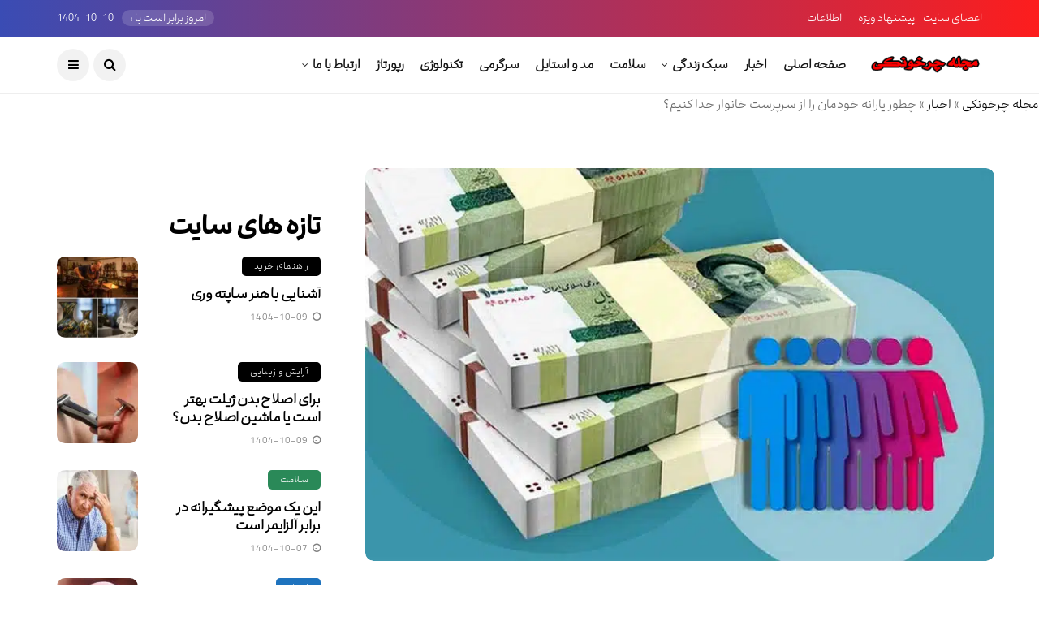

--- FILE ---
content_type: text/html; charset=UTF-8
request_url: https://charkhonaki.ir/%DA%86%D8%B7%D9%88%D8%B1-%DB%8C%D8%A7%D8%B1%D8%A7%D9%86%D9%87-%D8%AE%D9%88%D8%AF%D9%85%D8%A7%D9%86-%D8%B1%D8%A7-%D8%A7%D8%B2-%D8%B3%D8%B1%D9%BE%D8%B1%D8%B3%D8%AA/
body_size: 25794
content:
<!DOCTYPE html>
<!--[if IE 9 ]><html class="ie ie9" dir="rtl" lang="fa-IR"><![endif]-->
   <html dir="rtl" lang="fa-IR">
      <head><meta charset="UTF-8"><script>if(navigator.userAgent.match(/MSIE|Internet Explorer/i)||navigator.userAgent.match(/Trident\/7\..*?rv:11/i)){var href=document.location.href;if(!href.match(/[?&]nowprocket/)){if(href.indexOf("?")==-1){if(href.indexOf("#")==-1){document.location.href=href+"?nowprocket=1"}else{document.location.href=href.replace("#","?nowprocket=1#")}}else{if(href.indexOf("#")==-1){document.location.href=href+"&nowprocket=1"}else{document.location.href=href.replace("#","&nowprocket=1#")}}}}</script><script>class RocketLazyLoadScripts{constructor(){this.v="1.2.5.1",this.triggerEvents=["keydown","mousedown","mousemove","touchmove","touchstart","touchend","wheel"],this.userEventHandler=this._triggerListener.bind(this),this.touchStartHandler=this._onTouchStart.bind(this),this.touchMoveHandler=this._onTouchMove.bind(this),this.touchEndHandler=this._onTouchEnd.bind(this),this.clickHandler=this._onClick.bind(this),this.interceptedClicks=[],this.interceptedClickListeners=[],this._interceptClickListeners(this),window.addEventListener("pageshow",e=>{this.persisted=e.persisted,this.everythingLoaded&&this._triggerLastFunctions()}),document.addEventListener("DOMContentLoaded",()=>{this._preconnect3rdParties()}),this.delayedScripts={normal:[],async:[],defer:[]},this.trash=[],this.allJQueries=[]}_addUserInteractionListener(e){if(document.hidden){e._triggerListener();return}this.triggerEvents.forEach(t=>window.addEventListener(t,e.userEventHandler,{passive:!0})),window.addEventListener("touchstart",e.touchStartHandler,{passive:!0}),window.addEventListener("mousedown",e.touchStartHandler),document.addEventListener("visibilitychange",e.userEventHandler)}_removeUserInteractionListener(){this.triggerEvents.forEach(e=>window.removeEventListener(e,this.userEventHandler,{passive:!0})),document.removeEventListener("visibilitychange",this.userEventHandler)}_onTouchStart(e){"HTML"!==e.target.tagName&&(window.addEventListener("touchend",this.touchEndHandler),window.addEventListener("mouseup",this.touchEndHandler),window.addEventListener("touchmove",this.touchMoveHandler,{passive:!0}),window.addEventListener("mousemove",this.touchMoveHandler),e.target.addEventListener("click",this.clickHandler),this._disableOtherEventListeners(e.target,!0),this._renameDOMAttribute(e.target,"onclick","rocket-onclick"),this._pendingClickStarted())}_onTouchMove(e){window.removeEventListener("touchend",this.touchEndHandler),window.removeEventListener("mouseup",this.touchEndHandler),window.removeEventListener("touchmove",this.touchMoveHandler,{passive:!0}),window.removeEventListener("mousemove",this.touchMoveHandler),e.target.removeEventListener("click",this.clickHandler),this._disableOtherEventListeners(e.target,!1),this._renameDOMAttribute(e.target,"rocket-onclick","onclick"),this._pendingClickFinished()}_onTouchEnd(){window.removeEventListener("touchend",this.touchEndHandler),window.removeEventListener("mouseup",this.touchEndHandler),window.removeEventListener("touchmove",this.touchMoveHandler,{passive:!0}),window.removeEventListener("mousemove",this.touchMoveHandler)}_onClick(e){e.target.removeEventListener("click",this.clickHandler),this._disableOtherEventListeners(e.target,!1),this._renameDOMAttribute(e.target,"rocket-onclick","onclick"),this.interceptedClicks.push(e),e.preventDefault(),e.stopPropagation(),e.stopImmediatePropagation(),this._pendingClickFinished()}_replayClicks(){window.removeEventListener("touchstart",this.touchStartHandler,{passive:!0}),window.removeEventListener("mousedown",this.touchStartHandler),this.interceptedClicks.forEach(e=>{e.target.dispatchEvent(new MouseEvent("click",{view:e.view,bubbles:!0,cancelable:!0}))})}_interceptClickListeners(e){EventTarget.prototype.addEventListenerBase=EventTarget.prototype.addEventListener,EventTarget.prototype.addEventListener=function(t,i,r){"click"!==t||e.windowLoaded||i===e.clickHandler||e.interceptedClickListeners.push({target:this,func:i,options:r}),(this||window).addEventListenerBase(t,i,r)}}_disableOtherEventListeners(e,t){this.interceptedClickListeners.forEach(i=>{i.target===e&&(t?e.removeEventListener("click",i.func,i.options):e.addEventListener("click",i.func,i.options))}),e.parentNode!==document.documentElement&&this._disableOtherEventListeners(e.parentNode,t)}_waitForPendingClicks(){return new Promise(e=>{this._isClickPending?this._pendingClickFinished=e:e()})}_pendingClickStarted(){this._isClickPending=!0}_pendingClickFinished(){this._isClickPending=!1}_renameDOMAttribute(e,t,i){e.hasAttribute&&e.hasAttribute(t)&&(event.target.setAttribute(i,event.target.getAttribute(t)),event.target.removeAttribute(t))}_triggerListener(){this._removeUserInteractionListener(this),"loading"===document.readyState?document.addEventListener("DOMContentLoaded",this._loadEverythingNow.bind(this)):this._loadEverythingNow()}_preconnect3rdParties(){let e=[];document.querySelectorAll("script[type=rocketlazyloadscript][data-rocket-src]").forEach(t=>{let i=t.getAttribute("data-rocket-src");if(i&&0!==i.indexOf("data:")){0===i.indexOf("//")&&(i=location.protocol+i);try{let r=new URL(i).origin;r!==location.origin&&e.push({src:r,crossOrigin:t.crossOrigin||"module"===t.getAttribute("data-rocket-type")})}catch(n){}}}),e=[...new Map(e.map(e=>[JSON.stringify(e),e])).values()],this._batchInjectResourceHints(e,"preconnect")}async _loadEverythingNow(){this.lastBreath=Date.now(),this._delayEventListeners(this),this._delayJQueryReady(this),this._handleDocumentWrite(),this._registerAllDelayedScripts(),this._preloadAllScripts(),await this._loadScriptsFromList(this.delayedScripts.normal),await this._loadScriptsFromList(this.delayedScripts.defer),await this._loadScriptsFromList(this.delayedScripts.async);try{await this._triggerDOMContentLoaded(),await this._pendingWebpackRequests(this),await this._triggerWindowLoad()}catch(e){console.error(e)}window.dispatchEvent(new Event("rocket-allScriptsLoaded")),this.everythingLoaded=!0,this._waitForPendingClicks().then(()=>{this._replayClicks()}),this._emptyTrash()}_registerAllDelayedScripts(){document.querySelectorAll("script[type=rocketlazyloadscript]").forEach(e=>{e.hasAttribute("data-rocket-src")?e.hasAttribute("async")&&!1!==e.async?this.delayedScripts.async.push(e):e.hasAttribute("defer")&&!1!==e.defer||"module"===e.getAttribute("data-rocket-type")?this.delayedScripts.defer.push(e):this.delayedScripts.normal.push(e):this.delayedScripts.normal.push(e)})}async _transformScript(e){if(await this._littleBreath(),!0===e.noModule&&"noModule"in HTMLScriptElement.prototype){e.setAttribute("data-rocket-status","skipped");return}return new Promise(t=>{let i;function r(){(i||e).setAttribute("data-rocket-status","executed"),t()}try{if(navigator.userAgent.indexOf("Firefox/")>0||""===navigator.vendor)i=document.createElement("script"),[...e.attributes].forEach(e=>{let t=e.nodeName;"type"!==t&&("data-rocket-type"===t&&(t="type"),"data-rocket-src"===t&&(t="src"),i.setAttribute(t,e.nodeValue))}),e.text&&(i.text=e.text),i.hasAttribute("src")?(i.addEventListener("load",r),i.addEventListener("error",function(){i.setAttribute("data-rocket-status","failed"),t()}),setTimeout(()=>{i.isConnected||t()},1)):(i.text=e.text,r()),e.parentNode.replaceChild(i,e);else{let n=e.getAttribute("data-rocket-type"),s=e.getAttribute("data-rocket-src");n?(e.type=n,e.removeAttribute("data-rocket-type")):e.removeAttribute("type"),e.addEventListener("load",r),e.addEventListener("error",function(){e.setAttribute("data-rocket-status","failed"),t()}),s?(e.removeAttribute("data-rocket-src"),e.src=s):e.src="data:text/javascript;base64,"+window.btoa(unescape(encodeURIComponent(e.text)))}}catch(a){e.setAttribute("data-rocket-status","failed"),t()}})}async _loadScriptsFromList(e){let t=e.shift();return t&&t.isConnected?(await this._transformScript(t),this._loadScriptsFromList(e)):Promise.resolve()}_preloadAllScripts(){this._batchInjectResourceHints([...this.delayedScripts.normal,...this.delayedScripts.defer,...this.delayedScripts.async],"preload")}_batchInjectResourceHints(e,t){var i=document.createDocumentFragment();e.forEach(e=>{let r=e.getAttribute&&e.getAttribute("data-rocket-src")||e.src;if(r){let n=document.createElement("link");n.href=r,n.rel=t,"preconnect"!==t&&(n.as="script"),e.getAttribute&&"module"===e.getAttribute("data-rocket-type")&&(n.crossOrigin=!0),e.crossOrigin&&(n.crossOrigin=e.crossOrigin),e.integrity&&(n.integrity=e.integrity),i.appendChild(n),this.trash.push(n)}}),document.head.appendChild(i)}_delayEventListeners(e){let t={};function i(i,r){return t[r].eventsToRewrite.indexOf(i)>=0&&!e.everythingLoaded?"rocket-"+i:i}function r(e,r){var n;!t[n=e]&&(t[n]={originalFunctions:{add:n.addEventListener,remove:n.removeEventListener},eventsToRewrite:[]},n.addEventListener=function(){arguments[0]=i(arguments[0],n),t[n].originalFunctions.add.apply(n,arguments)},n.removeEventListener=function(){arguments[0]=i(arguments[0],n),t[n].originalFunctions.remove.apply(n,arguments)}),t[e].eventsToRewrite.push(r)}function n(t,i){let r=t[i];t[i]=null,Object.defineProperty(t,i,{get:()=>r||function(){},set(n){e.everythingLoaded?r=n:t["rocket"+i]=r=n}})}r(document,"DOMContentLoaded"),r(window,"DOMContentLoaded"),r(window,"load"),r(window,"pageshow"),r(document,"readystatechange"),n(document,"onreadystatechange"),n(window,"onload"),n(window,"onpageshow")}_delayJQueryReady(e){let t;function i(t){return e.everythingLoaded?t:t.split(" ").map(e=>"load"===e||0===e.indexOf("load.")?"rocket-jquery-load":e).join(" ")}function r(r){if(r&&r.fn&&!e.allJQueries.includes(r)){r.fn.ready=r.fn.init.prototype.ready=function(t){return e.domReadyFired?t.bind(document)(r):document.addEventListener("rocket-DOMContentLoaded",()=>t.bind(document)(r)),r([])};let n=r.fn.on;r.fn.on=r.fn.init.prototype.on=function(){return this[0]===window&&("string"==typeof arguments[0]||arguments[0]instanceof String?arguments[0]=i(arguments[0]):"object"==typeof arguments[0]&&Object.keys(arguments[0]).forEach(e=>{let t=arguments[0][e];delete arguments[0][e],arguments[0][i(e)]=t})),n.apply(this,arguments),this},e.allJQueries.push(r)}t=r}r(window.jQuery),Object.defineProperty(window,"jQuery",{get:()=>t,set(e){r(e)}})}async _pendingWebpackRequests(e){let t=document.querySelector("script[data-webpack]");async function i(){return new Promise(e=>{t.addEventListener("load",e),t.addEventListener("error",e)})}t&&(await i(),await e._requestAnimFrame(),await e._pendingWebpackRequests(e))}async _triggerDOMContentLoaded(){this.domReadyFired=!0,await this._littleBreath(),document.dispatchEvent(new Event("rocket-readystatechange")),await this._littleBreath(),document.rocketonreadystatechange&&document.rocketonreadystatechange(),await this._littleBreath(),document.dispatchEvent(new Event("rocket-DOMContentLoaded")),await this._littleBreath(),window.dispatchEvent(new Event("rocket-DOMContentLoaded"))}async _triggerWindowLoad(){await this._littleBreath(),document.dispatchEvent(new Event("rocket-readystatechange")),await this._littleBreath(),document.rocketonreadystatechange&&document.rocketonreadystatechange(),await this._littleBreath(),window.dispatchEvent(new Event("rocket-load")),await this._littleBreath(),window.rocketonload&&window.rocketonload(),await this._littleBreath(),this.allJQueries.forEach(e=>e(window).trigger("rocket-jquery-load")),await this._littleBreath();let e=new Event("rocket-pageshow");e.persisted=this.persisted,window.dispatchEvent(e),await this._littleBreath(),window.rocketonpageshow&&window.rocketonpageshow({persisted:this.persisted}),this.windowLoaded=!0}_triggerLastFunctions(){document.onreadystatechange&&document.onreadystatechange(),window.onload&&window.onload(),window.onpageshow&&window.onpageshow({persisted:this.persisted})}_handleDocumentWrite(){let e=new Map;document.write=document.writeln=function(t){let i=document.currentScript;i||console.error("WPRocket unable to document.write this: "+t);let r=document.createRange(),n=i.parentElement,s=e.get(i);void 0===s&&(s=i.nextSibling,e.set(i,s));let a=document.createDocumentFragment();r.setStart(a,0),a.appendChild(r.createContextualFragment(t)),n.insertBefore(a,s)}}async _littleBreath(){Date.now()-this.lastBreath>45&&(await this._requestAnimFrame(),this.lastBreath=Date.now())}async _requestAnimFrame(){return document.hidden?new Promise(e=>setTimeout(e)):new Promise(e=>requestAnimationFrame(e))}_emptyTrash(){this.trash.forEach(e=>e.remove())}static run(){let e=new RocketLazyLoadScripts;e._addUserInteractionListener(e)}}RocketLazyLoadScripts.run();</script>
         
         <meta name="viewport" content="width=device-width, initial-scale=1, maximum-scale=1">
                  <meta name='robots' content='index, follow, max-image-preview:large, max-snippet:-1, max-video-preview:-1' />

	<!-- This site is optimized with the Yoast SEO plugin v26.5 - https://yoast.com/wordpress/plugins/seo/ -->
	<title>چطور یارانه خودمان را از سرپرست خانوار جدا کنیم؟ - مجله چرخونکی</title><link rel="preload" as="style" href="https://fonts.googleapis.com/css?family=none%3A%2C400%7Cnone%3A%2C400%7Cnone%3A%2C400%2C%2C400&#038;subset=latin%2Clatin-ext%2Ccyrillic%2Ccyrillic-ext%2Cgreek%2Cgreek-ext%2Cvietnamese&#038;display=swap" /><link rel="stylesheet" href="https://fonts.googleapis.com/css?family=none%3A%2C400%7Cnone%3A%2C400%7Cnone%3A%2C400%2C%2C400&#038;subset=latin%2Clatin-ext%2Ccyrillic%2Ccyrillic-ext%2Cgreek%2Cgreek-ext%2Cvietnamese&#038;display=swap" media="print" onload="this.media='all'" /><noscript><link rel="stylesheet" href="https://fonts.googleapis.com/css?family=none%3A%2C400%7Cnone%3A%2C400%7Cnone%3A%2C400%2C%2C400&#038;subset=latin%2Clatin-ext%2Ccyrillic%2Ccyrillic-ext%2Cgreek%2Cgreek-ext%2Cvietnamese&#038;display=swap" /></noscript>
	<link rel="canonical" href="https://charkhonaki.ir/چطور-یارانه-خودمان-را-از-سرپرست/" />
	<meta property="og:locale" content="fa_IR" />
	<meta property="og:type" content="article" />
	<meta property="og:title" content="چطور یارانه خودمان را از سرپرست خانوار جدا کنیم؟ - مجله چرخونکی" />
	<meta property="og:description" content="یکی از مسائلی که در زمان ثبت‌ نام یارانه با آن مواجه می‌ شوید، تعیین سرپرست خانوار است؛ به‌ ویژه در زمان ازدواج، طلاق یا فوت سرپرست خانوار که زمان تغییر سرپرست است. در این مقاله، قرار است درباره تمامی نکته‌ های جداسازی یارانه مثل نحوه جدا کردن یارانه افراد مجرد و متاهل از سرپرست [&hellip;]" />
	<meta property="og:url" content="https://charkhonaki.ir/چطور-یارانه-خودمان-را-از-سرپرست/" />
	<meta property="og:site_name" content="مجله چرخونکی" />
	<meta property="article:author" content="#" />
	<meta property="article:published_time" content="2024-07-22T05:53:56+00:00" />
	<meta property="og:image" content="https://charkhonaki.ir/wp-content/uploads/2024/03/yaraneh.jpg" />
	<meta property="og:image:width" content="800" />
	<meta property="og:image:height" content="500" />
	<meta property="og:image:type" content="image/jpeg" />
	<meta name="author" content="مجله چرخونکی" />
	<meta name="twitter:card" content="summary_large_image" />
	<meta name="twitter:creator" content="@#" />
	<meta name="twitter:label1" content="نوشته‌شده بدست" />
	<meta name="twitter:data1" content="مجله چرخونکی" />
	<meta name="twitter:label2" content="زمان تقریبی برای خواندن" />
	<meta name="twitter:data2" content="5 دقیقه" />
	<script type="application/ld+json" class="yoast-schema-graph">{"@context":"https://schema.org","@graph":[{"@type":"WebPage","@id":"https://charkhonaki.ir/%da%86%d8%b7%d9%88%d8%b1-%db%8c%d8%a7%d8%b1%d8%a7%d9%86%d9%87-%d8%ae%d9%88%d8%af%d9%85%d8%a7%d9%86-%d8%b1%d8%a7-%d8%a7%d8%b2-%d8%b3%d8%b1%d9%be%d8%b1%d8%b3%d8%aa/","url":"https://charkhonaki.ir/%da%86%d8%b7%d9%88%d8%b1-%db%8c%d8%a7%d8%b1%d8%a7%d9%86%d9%87-%d8%ae%d9%88%d8%af%d9%85%d8%a7%d9%86-%d8%b1%d8%a7-%d8%a7%d8%b2-%d8%b3%d8%b1%d9%be%d8%b1%d8%b3%d8%aa/","name":"چطور یارانه خودمان را از سرپرست خانوار جدا کنیم؟ - مجله چرخونکی","isPartOf":{"@id":"https://charkhonaki.ir/#website"},"primaryImageOfPage":{"@id":"https://charkhonaki.ir/%da%86%d8%b7%d9%88%d8%b1-%db%8c%d8%a7%d8%b1%d8%a7%d9%86%d9%87-%d8%ae%d9%88%d8%af%d9%85%d8%a7%d9%86-%d8%b1%d8%a7-%d8%a7%d8%b2-%d8%b3%d8%b1%d9%be%d8%b1%d8%b3%d8%aa/#primaryimage"},"image":{"@id":"https://charkhonaki.ir/%da%86%d8%b7%d9%88%d8%b1-%db%8c%d8%a7%d8%b1%d8%a7%d9%86%d9%87-%d8%ae%d9%88%d8%af%d9%85%d8%a7%d9%86-%d8%b1%d8%a7-%d8%a7%d8%b2-%d8%b3%d8%b1%d9%be%d8%b1%d8%b3%d8%aa/#primaryimage"},"thumbnailUrl":"https://charkhonaki.ir/wp-content/uploads/2024/03/yaraneh.jpg","datePublished":"2024-07-22T05:53:56+00:00","author":{"@id":"https://charkhonaki.ir/#/schema/person/23eb28dfda7b8d470309420d30d8df68"},"breadcrumb":{"@id":"https://charkhonaki.ir/%da%86%d8%b7%d9%88%d8%b1-%db%8c%d8%a7%d8%b1%d8%a7%d9%86%d9%87-%d8%ae%d9%88%d8%af%d9%85%d8%a7%d9%86-%d8%b1%d8%a7-%d8%a7%d8%b2-%d8%b3%d8%b1%d9%be%d8%b1%d8%b3%d8%aa/#breadcrumb"},"inLanguage":"fa-IR","potentialAction":[{"@type":"ReadAction","target":["https://charkhonaki.ir/%da%86%d8%b7%d9%88%d8%b1-%db%8c%d8%a7%d8%b1%d8%a7%d9%86%d9%87-%d8%ae%d9%88%d8%af%d9%85%d8%a7%d9%86-%d8%b1%d8%a7-%d8%a7%d8%b2-%d8%b3%d8%b1%d9%be%d8%b1%d8%b3%d8%aa/"]}]},{"@type":"ImageObject","inLanguage":"fa-IR","@id":"https://charkhonaki.ir/%da%86%d8%b7%d9%88%d8%b1-%db%8c%d8%a7%d8%b1%d8%a7%d9%86%d9%87-%d8%ae%d9%88%d8%af%d9%85%d8%a7%d9%86-%d8%b1%d8%a7-%d8%a7%d8%b2-%d8%b3%d8%b1%d9%be%d8%b1%d8%b3%d8%aa/#primaryimage","url":"https://charkhonaki.ir/wp-content/uploads/2024/03/yaraneh.jpg","contentUrl":"https://charkhonaki.ir/wp-content/uploads/2024/03/yaraneh.jpg","width":800,"height":500},{"@type":"BreadcrumbList","@id":"https://charkhonaki.ir/%da%86%d8%b7%d9%88%d8%b1-%db%8c%d8%a7%d8%b1%d8%a7%d9%86%d9%87-%d8%ae%d9%88%d8%af%d9%85%d8%a7%d9%86-%d8%b1%d8%a7-%d8%a7%d8%b2-%d8%b3%d8%b1%d9%be%d8%b1%d8%b3%d8%aa/#breadcrumb","itemListElement":[{"@type":"ListItem","position":1,"name":"مجله چرخونکی","item":"https://charkhonaki.ir/"},{"@type":"ListItem","position":2,"name":"اخبار","item":"https://charkhonaki.ir/news/"},{"@type":"ListItem","position":3,"name":"چطور یارانه خودمان را از سرپرست خانوار جدا کنیم؟"}]},{"@type":"WebSite","@id":"https://charkhonaki.ir/#website","url":"https://charkhonaki.ir/","name":"مجله چرخونکی","description":"","potentialAction":[{"@type":"SearchAction","target":{"@type":"EntryPoint","urlTemplate":"https://charkhonaki.ir/?s={search_term_string}"},"query-input":{"@type":"PropertyValueSpecification","valueRequired":true,"valueName":"search_term_string"}}],"inLanguage":"fa-IR"},{"@type":"Person","@id":"https://charkhonaki.ir/#/schema/person/23eb28dfda7b8d470309420d30d8df68","name":"مجله چرخونکی","image":{"@type":"ImageObject","inLanguage":"fa-IR","@id":"https://charkhonaki.ir/#/schema/person/image/","url":"https://secure.gravatar.com/avatar/2c07e8dba0516d69ff8684cf263fabd32c37126ea2d9cd0238b6eaebb5713f6f?s=96&d=mm&r=g","contentUrl":"https://secure.gravatar.com/avatar/2c07e8dba0516d69ff8684cf263fabd32c37126ea2d9cd0238b6eaebb5713f6f?s=96&d=mm&r=g","caption":"مجله چرخونکی"},"sameAs":["#","https://x.com/#"]}]}</script>
	<!-- / Yoast SEO plugin. -->


<link rel='dns-prefetch' href='//fonts.googleapis.com' />
<link href='https://fonts.gstatic.com' crossorigin rel='preconnect' />
<link rel="alternate" type="application/rss+xml" title="مجله چرخونکی &raquo; خوراک" href="https://charkhonaki.ir/feed/" />
<link rel="alternate" type="application/rss+xml" title="مجله چرخونکی &raquo; خوراک دیدگاه‌ها" href="https://charkhonaki.ir/comments/feed/" />
<link rel="alternate" title="oEmbed (JSON)" type="application/json+oembed" href="https://charkhonaki.ir/wp-json/oembed/1.0/embed?url=https%3A%2F%2Fcharkhonaki.ir%2F%25da%2586%25d8%25b7%25d9%2588%25d8%25b1-%25db%258c%25d8%25a7%25d8%25b1%25d8%25a7%25d9%2586%25d9%2587-%25d8%25ae%25d9%2588%25d8%25af%25d9%2585%25d8%25a7%25d9%2586-%25d8%25b1%25d8%25a7-%25d8%25a7%25d8%25b2-%25d8%25b3%25d8%25b1%25d9%25be%25d8%25b1%25d8%25b3%25d8%25aa%2F" />
<link rel="alternate" title="oEmbed (XML)" type="text/xml+oembed" href="https://charkhonaki.ir/wp-json/oembed/1.0/embed?url=https%3A%2F%2Fcharkhonaki.ir%2F%25da%2586%25d8%25b7%25d9%2588%25d8%25b1-%25db%258c%25d8%25a7%25d8%25b1%25d8%25a7%25d9%2586%25d9%2587-%25d8%25ae%25d9%2588%25d8%25af%25d9%2585%25d8%25a7%25d9%2586-%25d8%25b1%25d8%25a7-%25d8%25a7%25d8%25b2-%25d8%25b3%25d8%25b1%25d9%25be%25d8%25b1%25d8%25b3%25d8%25aa%2F&#038;format=xml" />
<style id='wp-img-auto-sizes-contain-inline-css' type='text/css'>
img:is([sizes=auto i],[sizes^="auto," i]){contain-intrinsic-size:3000px 1500px}
/*# sourceURL=wp-img-auto-sizes-contain-inline-css */
</style>
<style id='wp-emoji-styles-inline-css' type='text/css'>

	img.wp-smiley, img.emoji {
		display: inline !important;
		border: none !important;
		box-shadow: none !important;
		height: 1em !important;
		width: 1em !important;
		margin: 0 0.07em !important;
		vertical-align: -0.1em !important;
		background: none !important;
		padding: 0 !important;
	}
/*# sourceURL=wp-emoji-styles-inline-css */
</style>
<style id='wp-block-library-inline-css' type='text/css'>
:root{--wp-block-synced-color:#7a00df;--wp-block-synced-color--rgb:122,0,223;--wp-bound-block-color:var(--wp-block-synced-color);--wp-editor-canvas-background:#ddd;--wp-admin-theme-color:#007cba;--wp-admin-theme-color--rgb:0,124,186;--wp-admin-theme-color-darker-10:#006ba1;--wp-admin-theme-color-darker-10--rgb:0,107,160.5;--wp-admin-theme-color-darker-20:#005a87;--wp-admin-theme-color-darker-20--rgb:0,90,135;--wp-admin-border-width-focus:2px}@media (min-resolution:192dpi){:root{--wp-admin-border-width-focus:1.5px}}.wp-element-button{cursor:pointer}:root .has-very-light-gray-background-color{background-color:#eee}:root .has-very-dark-gray-background-color{background-color:#313131}:root .has-very-light-gray-color{color:#eee}:root .has-very-dark-gray-color{color:#313131}:root .has-vivid-green-cyan-to-vivid-cyan-blue-gradient-background{background:linear-gradient(135deg,#00d084,#0693e3)}:root .has-purple-crush-gradient-background{background:linear-gradient(135deg,#34e2e4,#4721fb 50%,#ab1dfe)}:root .has-hazy-dawn-gradient-background{background:linear-gradient(135deg,#faaca8,#dad0ec)}:root .has-subdued-olive-gradient-background{background:linear-gradient(135deg,#fafae1,#67a671)}:root .has-atomic-cream-gradient-background{background:linear-gradient(135deg,#fdd79a,#004a59)}:root .has-nightshade-gradient-background{background:linear-gradient(135deg,#330968,#31cdcf)}:root .has-midnight-gradient-background{background:linear-gradient(135deg,#020381,#2874fc)}:root{--wp--preset--font-size--normal:16px;--wp--preset--font-size--huge:42px}.has-regular-font-size{font-size:1em}.has-larger-font-size{font-size:2.625em}.has-normal-font-size{font-size:var(--wp--preset--font-size--normal)}.has-huge-font-size{font-size:var(--wp--preset--font-size--huge)}.has-text-align-center{text-align:center}.has-text-align-left{text-align:left}.has-text-align-right{text-align:right}.has-fit-text{white-space:nowrap!important}#end-resizable-editor-section{display:none}.aligncenter{clear:both}.items-justified-left{justify-content:flex-start}.items-justified-center{justify-content:center}.items-justified-right{justify-content:flex-end}.items-justified-space-between{justify-content:space-between}.screen-reader-text{border:0;clip-path:inset(50%);height:1px;margin:-1px;overflow:hidden;padding:0;position:absolute;width:1px;word-wrap:normal!important}.screen-reader-text:focus{background-color:#ddd;clip-path:none;color:#444;display:block;font-size:1em;height:auto;left:5px;line-height:normal;padding:15px 23px 14px;text-decoration:none;top:5px;width:auto;z-index:100000}html :where(.has-border-color){border-style:solid}html :where([style*=border-top-color]){border-top-style:solid}html :where([style*=border-right-color]){border-right-style:solid}html :where([style*=border-bottom-color]){border-bottom-style:solid}html :where([style*=border-left-color]){border-left-style:solid}html :where([style*=border-width]){border-style:solid}html :where([style*=border-top-width]){border-top-style:solid}html :where([style*=border-right-width]){border-right-style:solid}html :where([style*=border-bottom-width]){border-bottom-style:solid}html :where([style*=border-left-width]){border-left-style:solid}html :where(img[class*=wp-image-]){height:auto;max-width:100%}:where(figure){margin:0 0 1em}html :where(.is-position-sticky){--wp-admin--admin-bar--position-offset:var(--wp-admin--admin-bar--height,0px)}@media screen and (max-width:600px){html :where(.is-position-sticky){--wp-admin--admin-bar--position-offset:0px}}

/*# sourceURL=wp-block-library-inline-css */
</style><style id='wp-block-heading-inline-css' type='text/css'>
h1:where(.wp-block-heading).has-background,h2:where(.wp-block-heading).has-background,h3:where(.wp-block-heading).has-background,h4:where(.wp-block-heading).has-background,h5:where(.wp-block-heading).has-background,h6:where(.wp-block-heading).has-background{padding:1.25em 2.375em}h1.has-text-align-left[style*=writing-mode]:where([style*=vertical-lr]),h1.has-text-align-right[style*=writing-mode]:where([style*=vertical-rl]),h2.has-text-align-left[style*=writing-mode]:where([style*=vertical-lr]),h2.has-text-align-right[style*=writing-mode]:where([style*=vertical-rl]),h3.has-text-align-left[style*=writing-mode]:where([style*=vertical-lr]),h3.has-text-align-right[style*=writing-mode]:where([style*=vertical-rl]),h4.has-text-align-left[style*=writing-mode]:where([style*=vertical-lr]),h4.has-text-align-right[style*=writing-mode]:where([style*=vertical-rl]),h5.has-text-align-left[style*=writing-mode]:where([style*=vertical-lr]),h5.has-text-align-right[style*=writing-mode]:where([style*=vertical-rl]),h6.has-text-align-left[style*=writing-mode]:where([style*=vertical-lr]),h6.has-text-align-right[style*=writing-mode]:where([style*=vertical-rl]){rotate:180deg}
/*# sourceURL=https://charkhonaki.ir/wp-includes/blocks/heading/style.min.css */
</style>
<style id='wp-block-list-inline-css' type='text/css'>
ol,ul{box-sizing:border-box}:root :where(.wp-block-list.has-background){padding:1.25em 2.375em}
/*# sourceURL=https://charkhonaki.ir/wp-includes/blocks/list/style.min.css */
</style>
<style id='wp-block-group-inline-css' type='text/css'>
.wp-block-group{box-sizing:border-box}:where(.wp-block-group.wp-block-group-is-layout-constrained){position:relative}
/*# sourceURL=https://charkhonaki.ir/wp-includes/blocks/group/style.min.css */
</style>
<style id='global-styles-inline-css' type='text/css'>
:root{--wp--preset--aspect-ratio--square: 1;--wp--preset--aspect-ratio--4-3: 4/3;--wp--preset--aspect-ratio--3-4: 3/4;--wp--preset--aspect-ratio--3-2: 3/2;--wp--preset--aspect-ratio--2-3: 2/3;--wp--preset--aspect-ratio--16-9: 16/9;--wp--preset--aspect-ratio--9-16: 9/16;--wp--preset--color--black: #000000;--wp--preset--color--cyan-bluish-gray: #abb8c3;--wp--preset--color--white: #ffffff;--wp--preset--color--pale-pink: #f78da7;--wp--preset--color--vivid-red: #cf2e2e;--wp--preset--color--luminous-vivid-orange: #ff6900;--wp--preset--color--luminous-vivid-amber: #fcb900;--wp--preset--color--light-green-cyan: #7bdcb5;--wp--preset--color--vivid-green-cyan: #00d084;--wp--preset--color--pale-cyan-blue: #8ed1fc;--wp--preset--color--vivid-cyan-blue: #0693e3;--wp--preset--color--vivid-purple: #9b51e0;--wp--preset--gradient--vivid-cyan-blue-to-vivid-purple: linear-gradient(135deg,rgb(6,147,227) 0%,rgb(155,81,224) 100%);--wp--preset--gradient--light-green-cyan-to-vivid-green-cyan: linear-gradient(135deg,rgb(122,220,180) 0%,rgb(0,208,130) 100%);--wp--preset--gradient--luminous-vivid-amber-to-luminous-vivid-orange: linear-gradient(135deg,rgb(252,185,0) 0%,rgb(255,105,0) 100%);--wp--preset--gradient--luminous-vivid-orange-to-vivid-red: linear-gradient(135deg,rgb(255,105,0) 0%,rgb(207,46,46) 100%);--wp--preset--gradient--very-light-gray-to-cyan-bluish-gray: linear-gradient(135deg,rgb(238,238,238) 0%,rgb(169,184,195) 100%);--wp--preset--gradient--cool-to-warm-spectrum: linear-gradient(135deg,rgb(74,234,220) 0%,rgb(151,120,209) 20%,rgb(207,42,186) 40%,rgb(238,44,130) 60%,rgb(251,105,98) 80%,rgb(254,248,76) 100%);--wp--preset--gradient--blush-light-purple: linear-gradient(135deg,rgb(255,206,236) 0%,rgb(152,150,240) 100%);--wp--preset--gradient--blush-bordeaux: linear-gradient(135deg,rgb(254,205,165) 0%,rgb(254,45,45) 50%,rgb(107,0,62) 100%);--wp--preset--gradient--luminous-dusk: linear-gradient(135deg,rgb(255,203,112) 0%,rgb(199,81,192) 50%,rgb(65,88,208) 100%);--wp--preset--gradient--pale-ocean: linear-gradient(135deg,rgb(255,245,203) 0%,rgb(182,227,212) 50%,rgb(51,167,181) 100%);--wp--preset--gradient--electric-grass: linear-gradient(135deg,rgb(202,248,128) 0%,rgb(113,206,126) 100%);--wp--preset--gradient--midnight: linear-gradient(135deg,rgb(2,3,129) 0%,rgb(40,116,252) 100%);--wp--preset--font-size--small: 13px;--wp--preset--font-size--medium: 20px;--wp--preset--font-size--large: 36px;--wp--preset--font-size--x-large: 42px;--wp--preset--spacing--20: 0.44rem;--wp--preset--spacing--30: 0.67rem;--wp--preset--spacing--40: 1rem;--wp--preset--spacing--50: 1.5rem;--wp--preset--spacing--60: 2.25rem;--wp--preset--spacing--70: 3.38rem;--wp--preset--spacing--80: 5.06rem;--wp--preset--shadow--natural: 6px 6px 9px rgba(0, 0, 0, 0.2);--wp--preset--shadow--deep: 12px 12px 50px rgba(0, 0, 0, 0.4);--wp--preset--shadow--sharp: 6px 6px 0px rgba(0, 0, 0, 0.2);--wp--preset--shadow--outlined: 6px 6px 0px -3px rgb(255, 255, 255), 6px 6px rgb(0, 0, 0);--wp--preset--shadow--crisp: 6px 6px 0px rgb(0, 0, 0);}:where(.is-layout-flex){gap: 0.5em;}:where(.is-layout-grid){gap: 0.5em;}body .is-layout-flex{display: flex;}.is-layout-flex{flex-wrap: wrap;align-items: center;}.is-layout-flex > :is(*, div){margin: 0;}body .is-layout-grid{display: grid;}.is-layout-grid > :is(*, div){margin: 0;}:where(.wp-block-columns.is-layout-flex){gap: 2em;}:where(.wp-block-columns.is-layout-grid){gap: 2em;}:where(.wp-block-post-template.is-layout-flex){gap: 1.25em;}:where(.wp-block-post-template.is-layout-grid){gap: 1.25em;}.has-black-color{color: var(--wp--preset--color--black) !important;}.has-cyan-bluish-gray-color{color: var(--wp--preset--color--cyan-bluish-gray) !important;}.has-white-color{color: var(--wp--preset--color--white) !important;}.has-pale-pink-color{color: var(--wp--preset--color--pale-pink) !important;}.has-vivid-red-color{color: var(--wp--preset--color--vivid-red) !important;}.has-luminous-vivid-orange-color{color: var(--wp--preset--color--luminous-vivid-orange) !important;}.has-luminous-vivid-amber-color{color: var(--wp--preset--color--luminous-vivid-amber) !important;}.has-light-green-cyan-color{color: var(--wp--preset--color--light-green-cyan) !important;}.has-vivid-green-cyan-color{color: var(--wp--preset--color--vivid-green-cyan) !important;}.has-pale-cyan-blue-color{color: var(--wp--preset--color--pale-cyan-blue) !important;}.has-vivid-cyan-blue-color{color: var(--wp--preset--color--vivid-cyan-blue) !important;}.has-vivid-purple-color{color: var(--wp--preset--color--vivid-purple) !important;}.has-black-background-color{background-color: var(--wp--preset--color--black) !important;}.has-cyan-bluish-gray-background-color{background-color: var(--wp--preset--color--cyan-bluish-gray) !important;}.has-white-background-color{background-color: var(--wp--preset--color--white) !important;}.has-pale-pink-background-color{background-color: var(--wp--preset--color--pale-pink) !important;}.has-vivid-red-background-color{background-color: var(--wp--preset--color--vivid-red) !important;}.has-luminous-vivid-orange-background-color{background-color: var(--wp--preset--color--luminous-vivid-orange) !important;}.has-luminous-vivid-amber-background-color{background-color: var(--wp--preset--color--luminous-vivid-amber) !important;}.has-light-green-cyan-background-color{background-color: var(--wp--preset--color--light-green-cyan) !important;}.has-vivid-green-cyan-background-color{background-color: var(--wp--preset--color--vivid-green-cyan) !important;}.has-pale-cyan-blue-background-color{background-color: var(--wp--preset--color--pale-cyan-blue) !important;}.has-vivid-cyan-blue-background-color{background-color: var(--wp--preset--color--vivid-cyan-blue) !important;}.has-vivid-purple-background-color{background-color: var(--wp--preset--color--vivid-purple) !important;}.has-black-border-color{border-color: var(--wp--preset--color--black) !important;}.has-cyan-bluish-gray-border-color{border-color: var(--wp--preset--color--cyan-bluish-gray) !important;}.has-white-border-color{border-color: var(--wp--preset--color--white) !important;}.has-pale-pink-border-color{border-color: var(--wp--preset--color--pale-pink) !important;}.has-vivid-red-border-color{border-color: var(--wp--preset--color--vivid-red) !important;}.has-luminous-vivid-orange-border-color{border-color: var(--wp--preset--color--luminous-vivid-orange) !important;}.has-luminous-vivid-amber-border-color{border-color: var(--wp--preset--color--luminous-vivid-amber) !important;}.has-light-green-cyan-border-color{border-color: var(--wp--preset--color--light-green-cyan) !important;}.has-vivid-green-cyan-border-color{border-color: var(--wp--preset--color--vivid-green-cyan) !important;}.has-pale-cyan-blue-border-color{border-color: var(--wp--preset--color--pale-cyan-blue) !important;}.has-vivid-cyan-blue-border-color{border-color: var(--wp--preset--color--vivid-cyan-blue) !important;}.has-vivid-purple-border-color{border-color: var(--wp--preset--color--vivid-purple) !important;}.has-vivid-cyan-blue-to-vivid-purple-gradient-background{background: var(--wp--preset--gradient--vivid-cyan-blue-to-vivid-purple) !important;}.has-light-green-cyan-to-vivid-green-cyan-gradient-background{background: var(--wp--preset--gradient--light-green-cyan-to-vivid-green-cyan) !important;}.has-luminous-vivid-amber-to-luminous-vivid-orange-gradient-background{background: var(--wp--preset--gradient--luminous-vivid-amber-to-luminous-vivid-orange) !important;}.has-luminous-vivid-orange-to-vivid-red-gradient-background{background: var(--wp--preset--gradient--luminous-vivid-orange-to-vivid-red) !important;}.has-very-light-gray-to-cyan-bluish-gray-gradient-background{background: var(--wp--preset--gradient--very-light-gray-to-cyan-bluish-gray) !important;}.has-cool-to-warm-spectrum-gradient-background{background: var(--wp--preset--gradient--cool-to-warm-spectrum) !important;}.has-blush-light-purple-gradient-background{background: var(--wp--preset--gradient--blush-light-purple) !important;}.has-blush-bordeaux-gradient-background{background: var(--wp--preset--gradient--blush-bordeaux) !important;}.has-luminous-dusk-gradient-background{background: var(--wp--preset--gradient--luminous-dusk) !important;}.has-pale-ocean-gradient-background{background: var(--wp--preset--gradient--pale-ocean) !important;}.has-electric-grass-gradient-background{background: var(--wp--preset--gradient--electric-grass) !important;}.has-midnight-gradient-background{background: var(--wp--preset--gradient--midnight) !important;}.has-small-font-size{font-size: var(--wp--preset--font-size--small) !important;}.has-medium-font-size{font-size: var(--wp--preset--font-size--medium) !important;}.has-large-font-size{font-size: var(--wp--preset--font-size--large) !important;}.has-x-large-font-size{font-size: var(--wp--preset--font-size--x-large) !important;}
/*# sourceURL=global-styles-inline-css */
</style>
<style id='core-block-supports-inline-css' type='text/css'>
.wp-container-core-group-is-layout-ad2f72ca{flex-wrap:nowrap;}
/*# sourceURL=core-block-supports-inline-css */
</style>

<style id='classic-theme-styles-inline-css' type='text/css'>
/*! This file is auto-generated */
.wp-block-button__link{color:#fff;background-color:#32373c;border-radius:9999px;box-shadow:none;text-decoration:none;padding:calc(.667em + 2px) calc(1.333em + 2px);font-size:1.125em}.wp-block-file__button{background:#32373c;color:#fff;text-decoration:none}
/*# sourceURL=/wp-includes/css/classic-themes.min.css */
</style>
<link rel='stylesheet' id='toc-screen-css' href='https://charkhonaki.ir/wp-content/plugins/table-of-contents-plus/screen.min.css?ver=2411.1' type='text/css' media='all' />

<link data-minify="1" rel='stylesheet' id='bootstrap-css' href='https://charkhonaki.ir/wp-content/cache/min/1/wp-content/themes/disto/css/bootstrap.css?ver=1751151403' type='text/css' media='all' />
<link data-minify="1" rel='stylesheet' id='disto_style-css' href='https://charkhonaki.ir/wp-content/cache/background-css/charkhonaki.ir/wp-content/cache/min/1/wp-content/themes/disto/style.css?ver=1751151403&wpr_t=1767224727' type='text/css' media='all' />
<link data-minify="1" rel='stylesheet' id='disto_responsive-css' href='https://charkhonaki.ir/wp-content/cache/min/1/wp-content/themes/disto/css/responsive.css?ver=1751151403' type='text/css' media='all' />
<style id='disto_responsive-inline-css' type='text/css'>






.header_top_bar_wrapper .navigation_wrapper #jl_top_menu li a, .meta-category-small a, .item_slide_caption .post-meta.meta-main-img, .post-meta.meta-main-img, .post-meta-bot-in, .post-meta span, .single-post-meta-wrapper span, .comment time, .post_large_footer_meta, .blog_large_post_style .large_post_content .jelly_read_more_wrapper a, .love_post_view_header a, .header_date_display, .jl_continue_reading, .menu_post_feature .builder_cat_title_list_style li, .builder_cat_title_list_style li, .main_new_ticker_wrapper .post-date, .main_new_ticker_wrapper .news_ticker_title_style, .jl_rating_front .jl_rating_value, .pop_post_right_slider .headding_pop_post, .jl_main_right_number .jl_number_list, .jl_grid_more .jl_slider_readding, .page_builder_listpost.jelly_homepage_builder .jl_list_more a, .jl_s_slide_text_wrapper .banner-container .jl_ssider_more, .jl_post_meta .jl_author_img_w a, .jl_post_meta .post-date, .jl_large_builder.jelly_homepage_builder .jl_large_more, .feature-image-link.image_post .jl_small_list_num, .social-count-plus .count, .social-count-plus .label, .jl_instagram .instagram-pics + .clear a, .single-post-meta-wrapper .jm-post-like, #commentform #submit, .wpcf7-form-control.wpcf7-submit, .comment-reply-link, .comment-edit-link, .single_post_share_icons, .single_post_tag_layout li a{font-family: none !important;}
#mainmenu > li > a, #content_nav .menu_moble_slide > li a, .header_layout_style3_custom .navigation_wrapper > ul > li > a, .header_magazine_full_screen .navigation_wrapper .jl_main_menu > li > a{font-family: none !important;  font-size:15px !important; font-weight:600 !important; text-transform: capitalize !important; letter-spacing:  !important;}
#menu-footer-menu li a, .footer-bottom .footer-left-copyright, .navigation_wrapper #mainmenu.jl_main_menu > li li > a{font-family: none !important;}

.content_single_page p, .single_section_content .post_content, .single_section_content .post_content p{font-size: 15px;}
body, p, .date_post_large_display, #search_block_top #search_query_top, .tagcloud a, .format-quote a p.quote_source, .blog_large_post_style .large_post_content .jelly_read_more_wrapper a, .blog_grid_post_style .jelly_read_more_wrapper a, .blog_list_post_style .jelly_read_more_wrapper a, .pagination-more div a,
.meta-category-small-builder a, .full-slider-wrapper .banner-carousel-item .banner-container .more_btn a, .single-item-slider .banner-carousel-item .banner-container .more_btn a{font-family:none !important; font-weight: 400 !important;}
.single_section_content .post_content blockquote p{font-size: 23px !important;}
.wp-caption p.wp-caption-text{font-size: 14px !important;}
h1, h2, h3, h4, h5, h6, h1 a, h2 a, h3 a, h4 a, h5 a, h6 a, .postnav #prepost, .postnav  #nextpost, .bbp-forum-title, .single_post_arrow_content #prepost, .single_post_arrow_content #nextpost{font-weight: 700 !important; text-transform:capitalize !important; }
.footer_carousel .meta-comment, .item_slide_caption h1 a,  .tickerfloat, .box-1 .inside h3, .detailholder.medium h3, .feature-post-list .feature-post-title, .widget-title h2, .image-post-title, .grid.caption_header h3, ul.tabs li a, h1, h2, h3, h4, h5, h6, .carousel_title, .postnav a, .format-aside a p.aside_title, .date_post_large_display, .social-count-plus span, .jl_social_counter .num-count,
.sf-top-menu li a, .large_continue_reading span, .single_post_arrow_content #prepost, .single_post_arrow_content #nextpost, .cfs_from_wrapper .cfs_form_title, .comment-meta .comment-author-name, .jl_recent_post_number > li .jl_list_bg_num, .jl_recent_post_number .meta-category-small-text a, .jl_hsubt, .single_post_entry_content .post_subtitle_text, blockquote p{font-family:none !important;}   




.navigation_wrapper #mainmenu.jl_main_menu > li li > a{ font-size:14px !important; font-weight:400 !important; letter-spacing:  !important; text-transform: capitalize !important;}
.cat-item-631 span{background:  !important;}.cat-item-626 span{background:  !important;}.cat-item-1034 span{background:  !important;}.cat-item-618 span{background: #1e73be !important;}.cat-item-635 span{background:  !important;}.cat-item-698 span{background: #f94d78 !important;}.cat-item-810 span{background:  !important;}.cat-item-697 span{background: #8224e3 !important;}.cat-item-636 span{background:  !important;}.cat-item-1040 span{background:  !important;}.cat-item-628 span{background:  !important;}.cat-item-808 span{background:  !important;}.cat-item-585 span{background:  !important;}.cat-item-1 span{background: #8224e3 !important;}.cat-item-625 span{background: #ed4b36 !important;}.cat-item-632 span{background: #52a509 !important;}.cat-item-627 span{background:  !important;}.cat-item-642 span{background: #2a8958 !important;}.cat-item-634 span{background:  !important;}.cat-item-633 span{background:  !important;}.cat-item-629 span{background:  !important;}
/*# sourceURL=disto_responsive-inline-css */
</style>
<link data-minify="1" rel='stylesheet' id='wpsh-style-css' href='https://charkhonaki.ir/wp-content/cache/min/1/wp-content/plugins/wp-shamsi/assets/css/wpsh_custom.css?ver=1751151404' type='text/css' media='all' />
<script type="rocketlazyloadscript" data-rocket-type="text/javascript" data-rocket-src="https://charkhonaki.ir/wp-includes/js/jquery/jquery.min.js?ver=3.7.1" id="jquery-core-js" defer></script>
<script type="rocketlazyloadscript" data-rocket-type="text/javascript" data-rocket-src="https://charkhonaki.ir/wp-includes/js/jquery/jquery-migrate.min.js?ver=3.4.1" id="jquery-migrate-js" defer></script>
<link rel="https://api.w.org/" href="https://charkhonaki.ir/wp-json/" /><link rel="alternate" title="JSON" type="application/json" href="https://charkhonaki.ir/wp-json/wp/v2/posts/10719" /><link rel="EditURI" type="application/rsd+xml" title="RSD" href="https://charkhonaki.ir/xmlrpc.php?rsd" />
<link data-minify="1" rel="stylesheet" href="https://charkhonaki.ir/wp-content/cache/min/1/wp-content/themes/disto/rtl.css?ver=1751151403" type="text/css" media="screen" /><meta name="generator" content="WordPress 6.9" />
<style type="text/css" media="screen">
	@font-face {
	  font-family: "header-font";
	  src: url("https://charkhonaki.ir/wp-content/uploads/fonts/alibaba-bold.ttf-398e0943.ttf");
	}
	@font-face {
	  font-family: "body-font";
	  src: url("https://charkhonaki.ir/wp-content/uploads/fonts/alibaba-light.ttf-c368911b.ttf");
	}
	@font-face {
	  font-family: "lists-font";
	  src: url("https://charkhonaki.ir/wp-content/uploads/fonts/alibaba-regular.ttf-e2638a27.ttf");
	}h1, h2, h3, h4, h5, h6, h7	{
	font-family: "header-font"!important;
	}p, em, div	{
		font-family: "body-font"!important;
	}
	li	{
		font-family: "lists-font"!important;
	}
</style><!--[if IE]><style type="text/css" media="screen"></style><![endif]--><meta name="twitter:card" value="summary" /><meta name="twitter:url" value="https://charkhonaki.ir/%da%86%d8%b7%d9%88%d8%b1-%db%8c%d8%a7%d8%b1%d8%a7%d9%86%d9%87-%d8%ae%d9%88%d8%af%d9%85%d8%a7%d9%86-%d8%b1%d8%a7-%d8%a7%d8%b2-%d8%b3%d8%b1%d9%be%d8%b1%d8%b3%d8%aa/" /><meta name="twitter:title" value="چطور یارانه خودمان را از سرپرست خانوار جدا کنیم؟" /><meta name="twitter:image" value="https://charkhonaki.ir/wp-content/uploads/2024/03/yaraneh.jpg" /><meta name="twitter:creator" value="@#" /><meta property="og:url" content="https://charkhonaki.ir/%da%86%d8%b7%d9%88%d8%b1-%db%8c%d8%a7%d8%b1%d8%a7%d9%86%d9%87-%d8%ae%d9%88%d8%af%d9%85%d8%a7%d9%86-%d8%b1%d8%a7-%d8%a7%d8%b2-%d8%b3%d8%b1%d9%be%d8%b1%d8%b3%d8%aa/"/><meta property="og:title" content="چطور یارانه خودمان را از سرپرست خانوار جدا کنیم؟"/><meta property="og:type" content="article"/><meta property="og:image" content="https://charkhonaki.ir/wp-content/uploads/2024/03/yaraneh.jpg" /><script type="rocketlazyloadscript">
            !function(e,t,n){e.yektanetAnalyticsObject=n,e[n]=e[n]||function(){e[n].q.push(arguments)},e[n].q=e[n].q||[];var a=t.getElementsByTagName("head")[0],r=new Date,c="https://cdn.yektanet.com/superscript/zl8MbAth/native-charkhonaki.ir-36315/yn_pub.js?v="+r.getFullYear().toString()+"0"+r.getMonth()+"0"+r.getDate()+"0"+r.getHours(),s=t.createElement("link");s.rel="preload",s.as="script",s.href=c,a.appendChild(s);var l=t.createElement("script");l.async=!0,l.src=c,a.appendChild(l)}(window,document,"yektanet");
        </script>
<link rel="icon" href="https://charkhonaki.ir/wp-content/uploads/2023/04/cropped-favicon-1-1-120x120.png" sizes="32x32" />
<link rel="icon" href="https://charkhonaki.ir/wp-content/uploads/2023/04/cropped-favicon-1-1-300x300.png" sizes="192x192" />
<link rel="apple-touch-icon" href="https://charkhonaki.ir/wp-content/uploads/2023/04/cropped-favicon-1-1-300x300.png" />
<meta name="msapplication-TileImage" content="https://charkhonaki.ir/wp-content/uploads/2023/04/cropped-favicon-1-1-300x300.png" />
<noscript><style id="rocket-lazyload-nojs-css">.rll-youtube-player, [data-lazy-src]{display:none !important;}</style></noscript>         
      <style id="wpr-lazyload-bg-container"></style><style id="wpr-lazyload-bg-exclusion"></style>
<noscript>
<style id="wpr-lazyload-bg-nostyle">.intro-carousel.carousel_multi_width .jelly_pro_post_arrow_right{--wpr-bg-b3ee0fc4-f76c-4fc4-9119-556b28dbb170: url('https://charkhonaki.ir/wp-content/themes/disto/img/prev.png');}.intro-carousel.carousel_multi_width .jelly_pro_post_arrow_left{--wpr-bg-a66a9dce-98dc-4790-ad25-dd0dc2bd4a82: url('https://charkhonaki.ir/wp-content/themes/disto/img/next.png');}.top-menu-arrows .top-menu-with-ul span{--wpr-bg-dbb11651-b211-4be8-a37b-437a2e4ef192: url('https://charkhonaki.ir/wp-content/themes/disto/img/arrow-down.png');}span.user_review-criteria-star-under{--wpr-bg-475bd901-ed93-4d27-82b8-231df4403e20: url('https://charkhonaki.ir/wp-content/themes/disto/img/star-rating.png');}span.user_review-criteria-star-top{--wpr-bg-51657058-c9f2-4a63-98ce-f72f893c1336: url('https://charkhonaki.ir/wp-content/themes/disto/img/star-rating.png');}.review_star_wrapper .review_star_background{--wpr-bg-3513510a-8e67-4007-bc40-2eb19410362d: url('https://charkhonaki.ir/wp-content/themes/disto/img/stars.png');}.review_star_wrapper .review_star_background .review_star_value{--wpr-bg-c600842a-7ddd-4cee-8860-aa30f7cc5414: url('https://charkhonaki.ir/wp-content/themes/disto/img/stars.png');}</style>
</noscript>
<script type="application/javascript">const rocket_pairs = [{"selector":".intro-carousel.carousel_multi_width .jelly_pro_post_arrow_right","style":".intro-carousel.carousel_multi_width .jelly_pro_post_arrow_right{--wpr-bg-b3ee0fc4-f76c-4fc4-9119-556b28dbb170: url('https:\/\/charkhonaki.ir\/wp-content\/themes\/disto\/img\/prev.png');}","hash":"b3ee0fc4-f76c-4fc4-9119-556b28dbb170","url":"https:\/\/charkhonaki.ir\/wp-content\/themes\/disto\/img\/prev.png"},{"selector":".intro-carousel.carousel_multi_width .jelly_pro_post_arrow_left","style":".intro-carousel.carousel_multi_width .jelly_pro_post_arrow_left{--wpr-bg-a66a9dce-98dc-4790-ad25-dd0dc2bd4a82: url('https:\/\/charkhonaki.ir\/wp-content\/themes\/disto\/img\/next.png');}","hash":"a66a9dce-98dc-4790-ad25-dd0dc2bd4a82","url":"https:\/\/charkhonaki.ir\/wp-content\/themes\/disto\/img\/next.png"},{"selector":".top-menu-arrows .top-menu-with-ul span","style":".top-menu-arrows .top-menu-with-ul span{--wpr-bg-dbb11651-b211-4be8-a37b-437a2e4ef192: url('https:\/\/charkhonaki.ir\/wp-content\/themes\/disto\/img\/arrow-down.png');}","hash":"dbb11651-b211-4be8-a37b-437a2e4ef192","url":"https:\/\/charkhonaki.ir\/wp-content\/themes\/disto\/img\/arrow-down.png"},{"selector":"span.user_review-criteria-star-under","style":"span.user_review-criteria-star-under{--wpr-bg-475bd901-ed93-4d27-82b8-231df4403e20: url('https:\/\/charkhonaki.ir\/wp-content\/themes\/disto\/img\/star-rating.png');}","hash":"475bd901-ed93-4d27-82b8-231df4403e20","url":"https:\/\/charkhonaki.ir\/wp-content\/themes\/disto\/img\/star-rating.png"},{"selector":"span.user_review-criteria-star-top","style":"span.user_review-criteria-star-top{--wpr-bg-51657058-c9f2-4a63-98ce-f72f893c1336: url('https:\/\/charkhonaki.ir\/wp-content\/themes\/disto\/img\/star-rating.png');}","hash":"51657058-c9f2-4a63-98ce-f72f893c1336","url":"https:\/\/charkhonaki.ir\/wp-content\/themes\/disto\/img\/star-rating.png"},{"selector":".review_star_wrapper .review_star_background","style":".review_star_wrapper .review_star_background{--wpr-bg-3513510a-8e67-4007-bc40-2eb19410362d: url('https:\/\/charkhonaki.ir\/wp-content\/themes\/disto\/img\/stars.png');}","hash":"3513510a-8e67-4007-bc40-2eb19410362d","url":"https:\/\/charkhonaki.ir\/wp-content\/themes\/disto\/img\/stars.png"},{"selector":".review_star_wrapper .review_star_background .review_star_value","style":".review_star_wrapper .review_star_background .review_star_value{--wpr-bg-c600842a-7ddd-4cee-8860-aa30f7cc5414: url('https:\/\/charkhonaki.ir\/wp-content\/themes\/disto\/img\/stars.png');}","hash":"c600842a-7ddd-4cee-8860-aa30f7cc5414","url":"https:\/\/charkhonaki.ir\/wp-content\/themes\/disto\/img\/stars.png"}]; const rocket_excluded_pairs = [];</script></head>
      <body class="rtl wp-singular post-template-default single single-post postid-10719 single-format-standard wp-theme-disto mobile_nav_class jl-has-sidebar " itemscope="itemscope" itemtype="http://schema.org/WebPage">
         <div class="options_layout_wrapper jl_radius  jl_none_box_styles jl_border_radiuss">         
         <div id="mvp-site-main" class="options_layout_container full_layout_enable_front">
         <!-- Start header -->
<header class="header-wraper jl_header_magazine_style two_header_top_style header_layout_style3_custom jl_cusdate_head">
    <div class="header_top_bar_wrapper ">
        <div class="container">
            <div class="row">
                <div class="col-md-12">
                    <div class="menu-primary-container navigation_wrapper">
                        <ul id="jl_top_menu" class="jl_main_menu"><li class="menu-item menu-item-type-custom menu-item-object-custom menu-item-4910"><a href="#">اعضای سایت<span class="border-menu"></span></a></li>
<li class="menu-item menu-item-type-custom menu-item-object-custom menu-item-4911"><a href="#">پیشنهاد ویژه<span class="border-menu"></span></a></li>
<li class="menu-item menu-item-type-custom menu-item-object-custom menu-item-4907"><a href="#">اطلاعات<span class="border-menu"></span></a></li>
</ul>                    </div>

                                        <div class="jl_top_bar_right">
                        <span class="jl_current_title">امروز برابر است با :</span>1404-10-10                    </div>
                                    </div>
            </div>
        </div>
    </div>

    <!-- Start Main menu -->
    <div class="jl_blank_nav"></div>
    <div id="menu_wrapper" class="menu_wrapper  jl_menu_sticky jl_stick ">        
        <div class="container">
            <div class="row">
                <div class="main_menu col-md-12">
                    <div class="logo_small_wrapper_table">
                        <div class="logo_small_wrapper">
                            <!-- begin logo -->
                            <a class="logo_link" href="https://charkhonaki.ir/">
                                                                                                <img width="138" height="40" src="data:image/svg+xml,%3Csvg%20xmlns='http://www.w3.org/2000/svg'%20viewBox='0%200%20138%2040'%3E%3C/svg%3E" alt="" data-lazy-src="https://charkhonaki.ir/wp-content/uploads/2024/06/logo.png" /><noscript><img width="138" height="40" src="https://charkhonaki.ir/wp-content/uploads/2024/06/logo.png" alt="" /></noscript>
                                                            </a>
                            <!-- end logo -->
                        </div>
                        </div>

                    <!-- main menu -->
                    <div class="menu-primary-container navigation_wrapper">
                                                <ul id="mainmenu" class="jl_main_menu"><li id="menu-item-5571" class="menu-item menu-item-type-custom menu-item-object-custom menu-item-home"><a href="https://charkhonaki.ir/">صفحه اصلی<span class="border-menu"></span></a></li>
<li id="menu-item-7184" class="menu-item menu-item-type-taxonomy menu-item-object-category current-post-ancestor current-menu-parent current-post-parent"><a href="https://charkhonaki.ir/news/">اخبار<span class="border-menu"></span></a></li>
<li id="menu-item-7315" class="menu-item menu-item-type-taxonomy menu-item-object-category menu-item-has-children"><a href="https://charkhonaki.ir/life/">سبک زندگی<span class="border-menu"></span></a><ul class="sub-menu">	<li id="menu-item-7496" class="menu-item menu-item-type-taxonomy menu-item-object-category"><a href="https://charkhonaki.ir/life/decoration/">دکوراسیون<span class="border-menu"></span></a></li>
	<li id="menu-item-8537" class="menu-item menu-item-type-taxonomy menu-item-object-category"><a href="https://charkhonaki.ir/life/nutrition/">تغذیه<span class="border-menu"></span></a></li>
	<li id="menu-item-7494" class="menu-item menu-item-type-taxonomy menu-item-object-category"><a href="https://charkhonaki.ir/life/cooking/">آشپزی<span class="border-menu"></span></a></li>
	<li id="menu-item-8538" class="menu-item menu-item-type-taxonomy menu-item-object-category"><a href="https://charkhonaki.ir/life/fitness/">تناسب اندام<span class="border-menu"></span></a></li>
	<li id="menu-item-7497" class="menu-item menu-item-type-taxonomy menu-item-object-category"><a href="https://charkhonaki.ir/life/travel/">سفر<span class="border-menu"></span></a></li>

					</ul></li>
<li id="menu-item-7869" class="menu-item menu-item-type-taxonomy menu-item-object-category"><a href="https://charkhonaki.ir/health/">سلامت<span class="border-menu"></span></a></li>
<li id="menu-item-7871" class="menu-item menu-item-type-taxonomy menu-item-object-category"><a href="https://charkhonaki.ir/fashion-and-style/">مد و استایل<span class="border-menu"></span></a></li>
<li id="menu-item-7872" class="menu-item menu-item-type-taxonomy menu-item-object-category"><a href="https://charkhonaki.ir/entertainment/">سرگرمی<span class="border-menu"></span></a></li>
<li id="menu-item-15104" class="menu-item menu-item-type-taxonomy menu-item-object-category"><a href="https://charkhonaki.ir/technology/">تکنولوژی<span class="border-menu"></span></a></li>
<li id="menu-item-7576" class="menu-item menu-item-type-taxonomy menu-item-object-category"><a href="https://charkhonaki.ir/reportage/">رپورتاژ<span class="border-menu"></span></a></li>
<li id="menu-item-6437" class="menu-item menu-item-type-custom menu-item-object-custom menu-item-has-children"><a href="#">ارتباط با ما<span class="border-menu"></span></a><ul class="sub-menu">	<li id="menu-item-5781" class="menu-item menu-item-type-post_type menu-item-object-page"><a href="https://charkhonaki.ir/contact/">تماس با ما<span class="border-menu"></span></a></li>
	<li id="menu-item-6438" class="menu-item menu-item-type-post_type menu-item-object-page"><a href="https://charkhonaki.ir/advertise/">تبلیغات<span class="border-menu"></span></a></li>
	<li id="menu-item-6099" class="menu-item menu-item-type-post_type menu-item-object-page"><a href="https://charkhonaki.ir/disclaimer/">سلب مسئولیت<span class="border-menu"></span></a></li>

					</ul></li>
</ul>                                            </div>

                    
                    <!-- end main menu -->
                    <div class="search_header_menu">
                        <div class="menu_mobile_icons"><i class="fa fa-bars"></i></div>
                        <div class="search_header_wrapper search_form_menu_personal_click"><i class="fa fa-search"></i></div>                        <div class="menu_mobile_share_wrapper">
                                                        <ul class="social_icon_header_top">
                                                                                                                                                                                                                                                                                                                                                                                                                                                                                                                                                                                                                                                                
                            </ul>
                                                    </div>
                    </div>

                </div>
            </div>
        </div>

    </div>

</header>
<!-- end header -->

         <div id="content_nav" class="jl_mobile_nav_wrapper">
            <div id="nav" class="jl_mobile_nav_inner">
               <div class="menu_mobile_icons mobile_close_icons closed_menu"><span class="jl_close_wapper"><span class="jl_close_1"></span><span class="jl_close_2"></span></span></div>
                              <ul id="mobile_menu_slide" class="menu_moble_slide"><li class="menu-item menu-item-type-custom menu-item-object-custom menu-item-home menu-item-5571"><a href="https://charkhonaki.ir/">صفحه اصلی<span class="border-menu"></span></a></li>
<li class="menu-item menu-item-type-taxonomy menu-item-object-category current-post-ancestor current-menu-parent current-post-parent menu-item-7184"><a href="https://charkhonaki.ir/news/">اخبار<span class="border-menu"></span></a></li>
<li class="menu-item menu-item-type-taxonomy menu-item-object-category menu-item-has-children menu-item-7315"><a href="https://charkhonaki.ir/life/">سبک زندگی<span class="border-menu"></span></a>
<ul class="sub-menu">
	<li class="menu-item menu-item-type-taxonomy menu-item-object-category menu-item-7496"><a href="https://charkhonaki.ir/life/decoration/">دکوراسیون<span class="border-menu"></span></a></li>
	<li class="menu-item menu-item-type-taxonomy menu-item-object-category menu-item-8537"><a href="https://charkhonaki.ir/life/nutrition/">تغذیه<span class="border-menu"></span></a></li>
	<li class="menu-item menu-item-type-taxonomy menu-item-object-category menu-item-7494"><a href="https://charkhonaki.ir/life/cooking/">آشپزی<span class="border-menu"></span></a></li>
	<li class="menu-item menu-item-type-taxonomy menu-item-object-category menu-item-8538"><a href="https://charkhonaki.ir/life/fitness/">تناسب اندام<span class="border-menu"></span></a></li>
	<li class="menu-item menu-item-type-taxonomy menu-item-object-category menu-item-7497"><a href="https://charkhonaki.ir/life/travel/">سفر<span class="border-menu"></span></a></li>
</ul>
</li>
<li class="menu-item menu-item-type-taxonomy menu-item-object-category menu-item-7869"><a href="https://charkhonaki.ir/health/">سلامت<span class="border-menu"></span></a></li>
<li class="menu-item menu-item-type-taxonomy menu-item-object-category menu-item-7871"><a href="https://charkhonaki.ir/fashion-and-style/">مد و استایل<span class="border-menu"></span></a></li>
<li class="menu-item menu-item-type-taxonomy menu-item-object-category menu-item-7872"><a href="https://charkhonaki.ir/entertainment/">سرگرمی<span class="border-menu"></span></a></li>
<li class="menu-item menu-item-type-taxonomy menu-item-object-category menu-item-15104"><a href="https://charkhonaki.ir/technology/">تکنولوژی<span class="border-menu"></span></a></li>
<li class="menu-item menu-item-type-taxonomy menu-item-object-category menu-item-7576"><a href="https://charkhonaki.ir/reportage/">رپورتاژ<span class="border-menu"></span></a></li>
<li class="menu-item menu-item-type-custom menu-item-object-custom menu-item-has-children menu-item-6437"><a href="#">ارتباط با ما<span class="border-menu"></span></a>
<ul class="sub-menu">
	<li class="menu-item menu-item-type-post_type menu-item-object-page menu-item-5781"><a href="https://charkhonaki.ir/contact/">تماس با ما<span class="border-menu"></span></a></li>
	<li class="menu-item menu-item-type-post_type menu-item-object-page menu-item-6438"><a href="https://charkhonaki.ir/advertise/">تبلیغات<span class="border-menu"></span></a></li>
	<li class="menu-item menu-item-type-post_type menu-item-object-page menu-item-6099"><a href="https://charkhonaki.ir/disclaimer/">سلب مسئولیت<span class="border-menu"></span></a></li>
</ul>
</li>
</ul>                                          </div>
         </div>
         <div class="search_form_menu_personal">
            <div class="menu_mobile_large_close"><span class="jl_close_wapper search_form_menu_personal_click"><span class="jl_close_1"></span><span class="jl_close_2"></span></span></div>
            <form method="get" class="searchform_theme" action="https://charkhonaki.ir/">
    <input type="text" placeholder="جستجو..." value="" name="s" class="search_btn" />
    <button type="submit" class="button"><i class="fa fa-search"></i></button>
</form>         </div>
         <div class="mobile_menu_overlay"></div><!-- begin content -->
<p id="breadcrumbs"><span><span><a href="https://charkhonaki.ir/">مجله چرخونکی</a></span> » <span><a href="https://charkhonaki.ir/news/">اخبار</a></span> » <span class="breadcrumb_last" aria-current="page">چطور یارانه خودمان را از سرپرست خانوار جدا کنیم؟</span></span></p><section id="content_main" class="clearfix jl_spost">
    <div class="container">
        <div class="row main_content">
            <div class="col-md-8  loop-large-post" id="content">
                <div class="widget_container content_page">
                    <!-- start post -->
                    <div class="post-10719 post type-post status-publish format-standard has-post-thumbnail hentry category-news" id="post-10719">
                        <div class="single_section_content box blog_large_post_style">
                            <div class="jl_single_style1">
                    <div class="single_content_header jl_single_feature_above">
            <div class="image-post-thumb jlsingle-title-above">
                <img width="800" height="500" src="data:image/svg+xml,%3Csvg%20xmlns='http://www.w3.org/2000/svg'%20viewBox='0%200%20800%20500'%3E%3C/svg%3E" class="attachment-disto_justify_feature size-disto_justify_feature wp-post-image" alt="" decoding="async" fetchpriority="high" data-lazy-srcset="https://charkhonaki.ir/wp-content/uploads/2024/03/yaraneh.jpg 800w, https://charkhonaki.ir/wp-content/uploads/2024/03/yaraneh-300x188.jpg 300w, https://charkhonaki.ir/wp-content/uploads/2024/03/yaraneh-768x480.jpg 768w" data-lazy-sizes="(max-width: 800px) 100vw, 800px" data-lazy-src="https://charkhonaki.ir/wp-content/uploads/2024/03/yaraneh.jpg" /><noscript><img width="800" height="500" src="https://charkhonaki.ir/wp-content/uploads/2024/03/yaraneh.jpg" class="attachment-disto_justify_feature size-disto_justify_feature wp-post-image" alt="" decoding="async" fetchpriority="high" srcset="https://charkhonaki.ir/wp-content/uploads/2024/03/yaraneh.jpg 800w, https://charkhonaki.ir/wp-content/uploads/2024/03/yaraneh-300x188.jpg 300w, https://charkhonaki.ir/wp-content/uploads/2024/03/yaraneh-768x480.jpg 768w" sizes="(max-width: 800px) 100vw, 800px" /></noscript>            </div>
        </div>
                <div class="single_post_entry_content single_bellow_left_align">
            <span class="meta-category-small single_meta_category"><a class="post-category-color-text" itemprop="articleSection" style="background:#1e73be" href="https://charkhonaki.ir/news/">اخبار</a></span>            <h1 class="single_post_title_main" itemprop="headline">
                چطور یارانه خودمان را از سرپرست خانوار جدا کنیم؟            </h1>
                                                    <span class="single-post-meta-wrapper"><span class="post-date updated" datetime="1403-05-01" itemprop="datePublished"><i class="fa fa-clock-o"></i>1403-05-01</span><span class="meta-comment"><i class="fa fa-comment"></i><span>دیدگاه‌ها <span class="screen-reader-text"> برای چطور یارانه خودمان را از سرپرست خانوار جدا کنیم؟</span> بسته هستند</span></span><a href="#" class="jm-post-like" data-post_id="10719" title="Like"><i class="fa fa-heart-o"></i>0</a></span>        </div>
            </div>                            <div class="post_content" itemprop="articleBody">

                                <p style="text-align: justify;">یکی از مسائلی که در زمان ثبت‌ نام یارانه با آن مواجه می‌ شوید، تعیین سرپرست خانوار است؛ به‌ ویژه در زمان ازدواج، طلاق یا فوت سرپرست خانوار که زمان تغییر سرپرست است. در این مقاله، قرار است درباره تمامی نکته‌ های جداسازی یارانه مثل نحوه جدا کردن یارانه افراد مجرد و متاهل از سرپرست خانوار صحبت کنیم؛ همچنین مدارک و شرایط مورد نیاز برای تغییر اطلاعات سرپرست خانوار یارانه را در اختیار شما خواهیم گذاشت.</p>
<div id="toc_container" class="no_bullets"><p class="toc_title">راهنمای مطالعه</p><ul class="toc_list"><li><a href="#i">چگونه یارانه خود را جدا کنیم؟</a></li><li><a href="#i-2">جدا کردن یارانه افراد متاهل از سرپرست خانوار</a><ul><li><a href="#i-3">مدارک لازم برای جدا کردن یارانه پس از ازدواج</a></li></ul></li><li><a href="#i-4">جدا کردن یارانه بعد از طلاق</a><ul><li><a href="#i-5">مدارک لازم برای جدا کردن یارانه پس از طلاق</a></li></ul></li><li><a href="#i-6">جدا کردن یارانه سرپرست فوت‌ شده</a><ul><li><a href="#i-7">مدارک لازم برای جدا کردن یارانه پس از فوت سرپرست</a></li></ul></li><li><a href="#i-8">جدا کردن یارانه افراد مجرد در سال ۱۴۰۳</a></li><li><a href="#i-9">پیگیری و اعتراض به عدم جداسازی یارانه</a></li></ul></div>
<h2><span id="i">چگونه یارانه خود را جدا کنیم؟</span></h2>
<p style="text-align: justify;">برای جداسازی یارانه باید در یکی از گروه‌ هایی قرار گرفته باشید که می‌ توانند یارانه خودشان را از سرپرست خانوار جدا کنند؛ این گروه‌ ها عبارت‌اند از:​</p>
<ul style="text-align: justify;">
<li>افرادی که ازدواج می‌ کنند.</li>
<li>افرادی که طلاق می‌ گیرند.</li>
<li>افرادی که پس از ۱۸ سالگی، مستقل از خانواده زندگی می‌کنند.</li>
<li>افرادی که بد سرپرست هستند.</li>
<li>افرادی که سرپرست خانوار را به‌دلیل فوت از دست می‌دهند.</li>
<li>افرادی که تحت حضانت، کفالت، قیمومیت و فرزند خواندگی قرار می‌ گیرند.</li>
</ul>
<p style="text-align: justify;">نحوه جداسازی یارانه هر یک از افراد بالا متفاوت است؛ بنابر این در ادامه باید عنوانی را برای مطالعه انتخاب کنید که با وضعیت فعلی شما مرتبط است.</p>
<h2><span id="i-2">جدا کردن یارانه افراد متاهل از سرپرست خانوار</span></h2>
<p style="text-align: justify;">اولین قدم برای جدا کردن یارانه بعد از ازدواج، مراجعه سرپرست جدید به یکی از دفاتر پلیس +۱۰ و ارائه مدارک مورد نیاز برای ثبت درخواست جداسازی یارانه است. در مرحله بعد، زوجین باید به بانک مراجعه کرده و اطلاعات حساب یارانه خود را اصلاح کنند.</p>
<h3><span id="i-3">مدارک لازم برای جدا کردن یارانه پس از ازدواج</span></h3>
<p style="text-align: justify;">در زمان مراجعه به مرکز پلیس +۱۰ برای جداسازی یارانه، باید مدارک شناسایی لازم را به همراه داشته باشید. این مدارک عبارت‌ است از:</p>
<ul>
<li>اصل و کپی شناسنامه و کارت ملی زن و شوهر.</li>
<li>اصل و کپی مدارک شناسنامه و کارت ملی پدر هر دو طرف.</li>
<li>اصل و کپی عقدنامه رسمی زوج.</li>
</ul>
<p style="text-align: justify;">لازم است بدانید که مراحل اداری تغییر سرپرست خانوار بعد از ازدواج، بین یک الی دو ماه زمان می‌ برد؛ به همین خاطر، برای اینکه یارانه یک ماه خود را از دست ندهید، بهتر است بین دهم تا بیستم ماه برای تغییر سرپرست خانوار اقدام کنید؛ همچنین قبل از هر گونه اقدام به مراکز اداری، زوجین باید یک حساب بانکی باز کرده و شماره حساب و شماره کارت خود را نیز به مرکز مربوطه ارائه کنند.</p>
<h2><span id="i-4">جدا کردن یارانه بعد از طلاق</span></h2>
<p style="text-align: justify;">زوج‌ هایی که از یکدیگر جدا شده‌ اند، برای جداسازی یارانه بعد از طلاق باید همراه با مدارک خود، به یکی از دفاتر پلیس +۱۰ مراجعه کرده و درخواست جدایی یارانه را ثبت کنند. در ادامه، هر یک از طرفین باید حساب یارانه جدا برای خود در یکی از بانک ‌ها ایجاد کند؛ در غیر این صورت یارانه برایشان واریز نخواهد شد.</p>
<h3><span id="i-5">مدارک لازم برای جدا کردن یارانه پس از طلاق</span></h3>
<p style="text-align: justify;">در هنگام مراجعه به پلیس +۱۰ برای جداسازی یارانه بعد از طلاق، باید مدارک شناسایی همراهتان باشد. این مدارک عبارت‌اند از:</p>
<ul>
<li style="text-align: justify;">اصل و کپی شناسنامه زن و مرد.</li>
<li style="text-align: justify;">اصل و کپی کارت ملی زن و مرد.</li>
<li style="text-align: justify;">اصل و کپی سند طلاق.</li>
</ul>
<h2><span id="i-6">جدا کردن یارانه سرپرست فوت‌ شده</span></h2>
<p style="text-align: justify;">برای جداسازی یارانه از سرپرست فوت شده، باید همراه با مدارک لازم به یکی از دفاتر پلیس +۱۰ مراجعه کرده و مراحل و مدارک انتقال یارانه فوت شده به سرپرست جدید را تحویل دهد. در ادامه، برای تغییر حساب بانکی، یکی از اعضای خانواده باید به شعبه بانکی که حساب یارانه سرپرست قبلی در آن ایجاد شده بود، مراجعه کرده و برای افتتاح حساب یارانه جدید اقدام کند.</p>
<h3><span id="i-7">مدارک لازم برای جدا کردن یارانه پس از فوت سرپرست</span></h3>
<p style="text-align: justify;">برای جدا کردن یارانه سرپرست فوت شده یا به عبارت دیگر، جدا کردن یارانه از پدر و تعیین سرپرست جدید، باید همراه با مدارک مورد نیاز به یکی از دفاتر پلیس +۱۰ مراجعه  کنید.</p>
<ul style="text-align: justify;">
<li>اصل و کپی شناسنامه سرپرست و اعضای خانواده.</li>
<li>اصل و کپی شناسنامه سرپرست قبلی (متوفی).</li>
<li>اصل و کپی کارت ملی سرپرست قبلی (متوفی).</li>
<li>اصل و کپی گواهی فوت سرپرست قبلی (متوفی).</li>
</ul>
<p style="text-align: justify;">نکته: یارانه معیشتی، دو ماه پس از تعیین سرپرست جدید به حساب او واریز خواهد شد.</p>
<h2><span id="i-8">جدا کردن یارانه افراد مجرد در سال ۱۴۰۳</span></h2>
<p style="text-align: justify;">افراد مجرد، چه بیشتر از ۱۸ سال و چه کمتر از ۱۸ سال، نمی‌ توانند یارانه خود را از سرپرست خانواده جدا کنند؛ به‌ غیر از زمانی که علت درخواست آن‌ ها برای جداسازی یارانه، بد سرپرست بودن باشد. در این مواقع، ابتدا باید برای تغییر در کفالت، حضانت و… به مرکز فرمانداری استان خود مراجعه کرده و در نهایت، برای ثبت اطلاعات سرپرست جدید، به یکی از دفاتر +۱۰ مراجعه کنند.</p>
<h2><span id="i-9">پیگیری و اعتراض به عدم جداسازی یارانه</span></h2>
<p style="text-align: justify;">در صورتی که پس از استعلام وضعیت یارانه متوجه شدید که سرپرست خانوار تغییر نکرده است، می‌ توانید از طریق مراجعه به سامانه حمایت به آدرس hemayat.mcls.gov.ir، اعتراض به یارانه خود را ثبت کنید؛ همچنین می‌ توانید با شماره‌ های ۰۲۱۶۳۶۹ یا ۰۹۲۰۰۰۰۶۳۶۹ تماس بگیرید و اعتراض خود را به این مسئله اعلام کنید.</p>
                            </div>
                                                        <div class="clearfix"></div>
                            <div class="single_tag_share">
                                                                <div class="tag-cat">
                                                                    </div>
                                
                                                                <div class="single_post_share_icons">
                                    اشتراک گذاری<i class="fa fa-share-alt"></i></div>
                                                            </div>
                            <div class="single_post_share_wrapper">
<div class="single_post_share_icons social_popup_close"><i class="fa fa-close"></i></div>
<ul class="single_post_share_icon_post">
    <li class="single_post_share_facebook"><a href="http://www.facebook.com/share.php?u=https://charkhonaki.ir/%da%86%d8%b7%d9%88%d8%b1-%db%8c%d8%a7%d8%b1%d8%a7%d9%86%d9%87-%d8%ae%d9%88%d8%af%d9%85%d8%a7%d9%86-%d8%b1%d8%a7-%d8%a7%d8%b2-%d8%b3%d8%b1%d9%be%d8%b1%d8%b3%d8%aa/" target="_blank"><i class="fa fa-facebook"></i></a></li>
    <li class="single_post_share_twitter"><a href="http://twitter.com/home?status=https://charkhonaki.ir/%da%86%d8%b7%d9%88%d8%b1-%db%8c%d8%a7%d8%b1%d8%a7%d9%86%d9%87-%d8%ae%d9%88%d8%af%d9%85%d8%a7%d9%86-%d8%b1%d8%a7-%d8%a7%d8%b2-%d8%b3%d8%b1%d9%be%d8%b1%d8%b3%d8%aa/%20-%20چطور یارانه خودمان را از سرپرست خانوار جدا کنیم؟" target="_blank"><i class="fa fa-twitter"></i></a></li>
    <li class="single_post_share_google_plus"><a href="https://plus.google.com/share?url=https://charkhonaki.ir/%da%86%d8%b7%d9%88%d8%b1-%db%8c%d8%a7%d8%b1%d8%a7%d9%86%d9%87-%d8%ae%d9%88%d8%af%d9%85%d8%a7%d9%86-%d8%b1%d8%a7-%d8%a7%d8%b2-%d8%b3%d8%b1%d9%be%d8%b1%d8%b3%d8%aa/" target="_blank"><i class="fa fa-google-plus"></i></a></li>
    <li class="single_post_share_pinterest"><a href="http://pinterest.com/pin/create/button/?url=https://charkhonaki.ir/%da%86%d8%b7%d9%88%d8%b1-%db%8c%d8%a7%d8%b1%d8%a7%d9%86%d9%87-%d8%ae%d9%88%d8%af%d9%85%d8%a7%d9%86-%d8%b1%d8%a7-%d8%a7%d8%b2-%d8%b3%d8%b1%d9%be%d8%b1%d8%b3%d8%aa/&media=https://charkhonaki.ir/wp-content/uploads/2024/03/yaraneh.jpg" target="_blank"><i class="fa fa-pinterest"></i></a></li>
    <li class="single_post_share_linkedin"><a href="http://www.linkedin.com/shareArticle?mini=true&url=https://charkhonaki.ir/%da%86%d8%b7%d9%88%d8%b1-%db%8c%d8%a7%d8%b1%d8%a7%d9%86%d9%87-%d8%ae%d9%88%d8%af%d9%85%d8%a7%d9%86-%d8%b1%d8%a7-%d8%a7%d8%b2-%d8%b3%d8%b1%d9%be%d8%b1%d8%b3%d8%aa/&title=https://charkhonaki.ir/%da%86%d8%b7%d9%88%d8%b1-%db%8c%d8%a7%d8%b1%d8%a7%d9%86%d9%87-%d8%ae%d9%88%d8%af%d9%85%d8%a7%d9%86-%d8%b1%d8%a7-%d8%a7%d8%b2-%d8%b3%d8%b1%d9%be%d8%b1%d8%b3%d8%aa/" target="_blank"><i class="fa fa-linkedin"></i></a></li>
    <li class="single_post_share_ftumblr"><a href="http://www.tumblr.com/share/link?url=https://charkhonaki.ir/%da%86%d8%b7%d9%88%d8%b1-%db%8c%d8%a7%d8%b1%d8%a7%d9%86%d9%87-%d8%ae%d9%88%d8%af%d9%85%d8%a7%d9%86-%d8%b1%d8%a7-%d8%a7%d8%b2-%d8%b3%d8%b1%d9%be%d8%b1%d8%b3%d8%aa/&name=https://charkhonaki.ir/%da%86%d8%b7%d9%88%d8%b1-%db%8c%d8%a7%d8%b1%d8%a7%d9%86%d9%87-%d8%ae%d9%88%d8%af%d9%85%d8%a7%d9%86-%d8%b1%d8%a7-%d8%a7%d8%b2-%d8%b3%d8%b1%d9%be%d8%b1%d8%b3%d8%aa/" target="_blank"><i class="fa fa-tumblr"></i></a></li>
</ul>
</div>
                                


                                                        <div class="postnav_left">
                                <div class="single_post_arrow_content">                                    
                                    <a href="https://charkhonaki.ir/%d8%a8%d9%87-%d8%a7%db%8c%d9%86-%d8%af%d9%84%db%8c%d9%84-%d8%a7%d8%b3%d8%aa-%da%a9%d9%87-%d8%a7%d8%ad%d8%b3%d8%a7%d8%b3%d8%a7%d8%aa/" id="prepost">
                                        به این دلیل است که احساسات گونه های شما را سرخ می کند!                                        <span class="jl_post_nav_left">
                                            پست بعدی</span></a>
                                </div>
                            </div>
                            

                                                        <div class="postnav_right">
                                <div class="single_post_arrow_content">                                    
                                    <a href="https://charkhonaki.ir/%d8%aa%d8%ac%d8%b1%d8%a8%d9%87-%d8%a7%db%8c-%d9%85%d8%b7%d9%85%d8%a6%d9%86-%d9%88-%d8%ad%d8%b1%d9%81%d9%87-%d8%a7%db%8c-%d8%af%d8%b1-%d8%ac%d8%b1%d8%a7%d8%ad%db%8c/" id="nextpost">
                                        تجربه‌ای مطمئن و حرفه‌ای در جراحی بینی با دکتر نجارزاده                                        <span class="jl_post_nav_left">
                                            پست قبلی</span></a>
                                </div>
                            </div>
                            

                            
                            
                            
                                                        <div class="related-posts">
                                
                                <h4>
                                    مقالات مرتبط                                </h4>

                                <div class="single_related_post">

                                    
                                    <div class="jl_related_feature_items">
                                        <div class="jl_related_feature_items_in">
                                                                                        <div class="image-post-thumb">
                                                <a href="https://charkhonaki.ir/%d8%b3%d8%b1%d9%85%d8%b1%d8%a8%db%8c-%d9%84%db%8c%d9%88%d8%b1%d9%be%d9%88%d9%84-%d8%a8%d9%87-%d8%a7%d8%aa%d9%81%d8%a7%d9%82-%d8%ae%d8%a7%d8%b5/" class="link_image featured-thumbnail" title="سرمربی لیورپول به اتفاقی خاص در آنفیلد واکنش نشان داد">
                                                    <img width="780" height="450" src="data:image/svg+xml,%3Csvg%20xmlns='http://www.w3.org/2000/svg'%20viewBox='0%200%20780%20450'%3E%3C/svg%3E" class="attachment-disto_large_feature_image size-disto_large_feature_image wp-post-image" alt="" decoding="async" data-lazy-src="https://charkhonaki.ir/wp-content/uploads/2025/12/arne-eshlot-780x450.jpg" /><noscript><img width="780" height="450" src="https://charkhonaki.ir/wp-content/uploads/2025/12/arne-eshlot-780x450.jpg" class="attachment-disto_large_feature_image size-disto_large_feature_image wp-post-image" alt="" decoding="async" /></noscript>                                                    <div class="background_over_image"></div>
                                                </a>
                                            </div>
                                            <span class="meta-category-small"><a class="post-category-color-text" style="background:#1e73be" href="https://charkhonaki.ir/news/">اخبار</a></span>
                                                                                        <div class="post-entry-content">        
                                                <h3 class="jl-post-title"><a href="https://charkhonaki.ir/%d8%b3%d8%b1%d9%85%d8%b1%d8%a8%db%8c-%d9%84%db%8c%d9%88%d8%b1%d9%be%d9%88%d9%84-%d8%a8%d9%87-%d8%a7%d8%aa%d9%81%d8%a7%d9%82-%d8%ae%d8%a7%d8%b5/">
                                                        سرمربی لیورپول به اتفاقی خاص در آنفیلد واکنش نشان داد</a></h3>
                                                <span class="jl_post_meta" itemscope="" itemprop="author" itemtype="http://schema.org/Person"><span class="post-date"><i class="fa fa-clock-o"></i>1404-10-07</span></span></span>                                            </div>

                                        </div>
                                    </div>


                                                                        
                                    <div class="jl_related_feature_items">
                                        <div class="jl_related_feature_items_in">
                                                                                        <div class="image-post-thumb">
                                                <a href="https://charkhonaki.ir/%d8%b1%da%a9%d9%88%d8%b1%d8%af%db%8c-%d8%ae%db%8c%d8%b1%d9%87-%da%a9%d9%86%d9%86%d8%af%d9%87-%d8%a7%d8%b2-%d8%b1%d9%88%d9%86%d8%a7%d9%84%d8%af%d9%88/" class="link_image featured-thumbnail" title="رکوردی خیره‌ کننده از رونالدو در سن ۴۰ سالگی!">
                                                    <img width="780" height="450" src="data:image/svg+xml,%3Csvg%20xmlns='http://www.w3.org/2000/svg'%20viewBox='0%200%20780%20450'%3E%3C/svg%3E" class="attachment-disto_large_feature_image size-disto_large_feature_image wp-post-image" alt="" decoding="async" data-lazy-src="https://charkhonaki.ir/wp-content/uploads/2025/11/kris-ronaldo-780x450.jpg" /><noscript><img width="780" height="450" src="https://charkhonaki.ir/wp-content/uploads/2025/11/kris-ronaldo-780x450.jpg" class="attachment-disto_large_feature_image size-disto_large_feature_image wp-post-image" alt="" decoding="async" /></noscript>                                                    <div class="background_over_image"></div>
                                                </a>
                                            </div>
                                            <span class="meta-category-small"><a class="post-category-color-text" style="background:#1e73be" href="https://charkhonaki.ir/news/">اخبار</a></span>
                                                                                        <div class="post-entry-content">        
                                                <h3 class="jl-post-title"><a href="https://charkhonaki.ir/%d8%b1%da%a9%d9%88%d8%b1%d8%af%db%8c-%d8%ae%db%8c%d8%b1%d9%87-%da%a9%d9%86%d9%86%d8%af%d9%87-%d8%a7%d8%b2-%d8%b1%d9%88%d9%86%d8%a7%d9%84%d8%af%d9%88/">
                                                        رکوردی خیره‌ کننده از رونالدو در سن ۴۰ سالگی!</a></h3>
                                                <span class="jl_post_meta" itemscope="" itemprop="author" itemtype="http://schema.org/Person"><span class="post-date"><i class="fa fa-clock-o"></i>1404-10-07</span></span></span>                                            </div>

                                        </div>
                                    </div>


                                    <div class="clear_2col_related"></div>                                    
                                    <div class="jl_related_feature_items">
                                        <div class="jl_related_feature_items_in">
                                                                                        <div class="image-post-thumb">
                                                <a href="https://charkhonaki.ir/%d9%86%d9%82%d9%84-%d9%88-%d8%a7%d9%86%d8%aa%d9%82%d8%a7%d9%84%d8%a7%d8%aa-%d8%b2%d9%85%d8%b3%d8%aa%d8%a7%d9%86%db%8c-%d8%b1%d8%a6%d8%a7%d9%84-%d9%85%d8%a7%d8%af%d8%b1%db%8c%d8%af/" class="link_image featured-thumbnail" title="از نقل‌ و انتقالات زمستانی رئال مادرید چه خبر؟">
                                                    <img width="780" height="450" src="data:image/svg+xml,%3Csvg%20xmlns='http://www.w3.org/2000/svg'%20viewBox='0%200%20780%20450'%3E%3C/svg%3E" class="attachment-disto_large_feature_image size-disto_large_feature_image wp-post-image" alt="" decoding="async" data-lazy-src="https://charkhonaki.ir/wp-content/uploads/2025/05/real-madrid-780x450.jpg" /><noscript><img width="780" height="450" src="https://charkhonaki.ir/wp-content/uploads/2025/05/real-madrid-780x450.jpg" class="attachment-disto_large_feature_image size-disto_large_feature_image wp-post-image" alt="" decoding="async" /></noscript>                                                    <div class="background_over_image"></div>
                                                </a>
                                            </div>
                                            <span class="meta-category-small"><a class="post-category-color-text" style="background:#1e73be" href="https://charkhonaki.ir/news/">اخبار</a></span>
                                                                                        <div class="post-entry-content">        
                                                <h3 class="jl-post-title"><a href="https://charkhonaki.ir/%d9%86%d9%82%d9%84-%d9%88-%d8%a7%d9%86%d8%aa%d9%82%d8%a7%d9%84%d8%a7%d8%aa-%d8%b2%d9%85%d8%b3%d8%aa%d8%a7%d9%86%db%8c-%d8%b1%d8%a6%d8%a7%d9%84-%d9%85%d8%a7%d8%af%d8%b1%db%8c%d8%af/">
                                                        از نقل‌ و انتقالات زمستانی رئال مادرید چه خبر؟</a></h3>
                                                <span class="jl_post_meta" itemscope="" itemprop="author" itemtype="http://schema.org/Person"><span class="post-date"><i class="fa fa-clock-o"></i>1404-10-06</span></span></span>                                            </div>

                                        </div>
                                    </div>


                                    <div class="clear_3col_related"></div>                                    
                                    <div class="jl_related_feature_items">
                                        <div class="jl_related_feature_items_in">
                                                                                        <div class="image-post-thumb">
                                                <a href="https://charkhonaki.ir/%d9%85%d8%b1%d8%b3%d8%af%d8%b3-%d9%81%d8%b6%d8%a7%db%8c-%d8%b4%d9%87%d8%b1%db%8c-%d8%b1%d8%a7-%d9%87%d9%85-%d9%84%d9%88%da%a9%d8%b3/" class="link_image featured-thumbnail" title="پروژه بزرگ: مرسدس فضای شهری را هم لوکس می کند!">
                                                    <img width="780" height="450" src="data:image/svg+xml,%3Csvg%20xmlns='http://www.w3.org/2000/svg'%20viewBox='0%200%20780%20450'%3E%3C/svg%3E" class="attachment-disto_large_feature_image size-disto_large_feature_image wp-post-image" alt="" decoding="async" data-lazy-src="https://charkhonaki.ir/wp-content/uploads/2025/12/shahrak-doubai-780x450.jpg" /><noscript><img width="780" height="450" src="https://charkhonaki.ir/wp-content/uploads/2025/12/shahrak-doubai-780x450.jpg" class="attachment-disto_large_feature_image size-disto_large_feature_image wp-post-image" alt="" decoding="async" /></noscript>                                                    <div class="background_over_image"></div>
                                                </a>
                                            </div>
                                            <span class="meta-category-small"><a class="post-category-color-text" style="background:#1e73be" href="https://charkhonaki.ir/news/">اخبار</a></span>
                                                                                        <div class="post-entry-content">        
                                                <h3 class="jl-post-title"><a href="https://charkhonaki.ir/%d9%85%d8%b1%d8%b3%d8%af%d8%b3-%d9%81%d8%b6%d8%a7%db%8c-%d8%b4%d9%87%d8%b1%db%8c-%d8%b1%d8%a7-%d9%87%d9%85-%d9%84%d9%88%da%a9%d8%b3/">
                                                        پروژه بزرگ: مرسدس فضای شهری را هم لوکس می کند!</a></h3>
                                                <span class="jl_post_meta" itemscope="" itemprop="author" itemtype="http://schema.org/Person"><span class="post-date"><i class="fa fa-clock-o"></i>1404-10-06</span></span></span>                                            </div>

                                        </div>
                                    </div>


                                    <div class="clear_2col_related"></div>                                                                    </div>

                            </div>
                                                        <!-- comment -->                            
                                    
        
                                </div>
                    </div>
                    <!-- end post -->
                    <div class="brack_space"></div>
                </div>
            </div>

                        <div class="col-md-4" id="sidebar">
                <div id="block-7" class="widget widget_block">
<div class="wp-block-group is-nowrap is-layout-flex wp-container-core-group-is-layout-ad2f72ca wp-block-group-is-layout-flex"><span class="jl_none_space"></span><div class="widget post_list_widget"><div class="widget_jl_wrapper"><span class="jl_none_space"></span><h2 class="widgettitle">تازه های سایت</h2><div><ul class="feature-post-list recent-post-widget">
<li>
    <a href="https://charkhonaki.ir/%d8%a2%d8%b4%d9%86%d8%a7%db%8c%db%8c-%d8%a8%d8%a7-%d9%87%d9%86%d8%b1-%d8%b3%d8%a7%d9%be%d8%aa%d9%87-%d9%88%d8%b1%db%8c/" class="jl_small_format feature-image-link image_post featured-thumbnail" title="آشنایی با هنر ساپته وری">
                <img decoding="async" width="120" height="120" src="data:image/svg+xml,%3Csvg%20xmlns='http://www.w3.org/2000/svg'%20viewBox='0%200%20120%20120'%3E%3C/svg%3E" class="attachment-disto_small_feature size-disto_small_feature wp-post-image" alt="" data-lazy-srcset="https://charkhonaki.ir/wp-content/uploads/2025/12/sapteh-120x120.png 120w, https://charkhonaki.ir/wp-content/uploads/2025/12/sapteh-150x150.png 150w" data-lazy-sizes="(max-width: 120px) 100vw, 120px" data-lazy-src="https://charkhonaki.ir/wp-content/uploads/2025/12/sapteh-120x120.png" /><noscript><img decoding="async" width="120" height="120" src="https://charkhonaki.ir/wp-content/uploads/2025/12/sapteh-120x120.png" class="attachment-disto_small_feature size-disto_small_feature wp-post-image" alt="" srcset="https://charkhonaki.ir/wp-content/uploads/2025/12/sapteh-120x120.png 120w, https://charkhonaki.ir/wp-content/uploads/2025/12/sapteh-150x150.png 150w" sizes="(max-width: 120px) 100vw, 120px" /></noscript>        <div class="background_over_image"></div>
    </a>
    <div class="item-details">
<span class="meta-category-small"><a class="post-category-color-text" style="background:" href="https://charkhonaki.ir/purchase-guide/">راهنمای خرید</a></span>        <h3 class="feature-post-title"><a href="https://charkhonaki.ir/%d8%a2%d8%b4%d9%86%d8%a7%db%8c%db%8c-%d8%a8%d8%a7-%d9%87%d9%86%d8%b1-%d8%b3%d8%a7%d9%be%d8%aa%d9%87-%d9%88%d8%b1%db%8c/">
                آشنایی با هنر ساپته وری</a></h3>
        <span class="post-meta meta-main-img auto_image_with_date">                             <span class="post-date"><i class="fa fa-clock-o"></i>1404-10-09</span></span>    </div>
</li>



<li>
    <a href="https://charkhonaki.ir/%d8%a8%d8%b1%d8%a7%db%8c-%d8%a7%d8%b5%d9%84%d8%a7%d8%ad-%d8%a8%d8%af%d9%86-%da%98%db%8c%d9%84%d8%aa-%d8%a8%d9%87%d8%aa%d8%b1-%d8%a7%d8%b3%d8%aa/" class="jl_small_format feature-image-link image_post featured-thumbnail" title="برای اصلاح بدن ژیلت بهتر است یا ماشین اصلاح بدن؟">
                <img decoding="async" width="120" height="120" src="data:image/svg+xml,%3Csvg%20xmlns='http://www.w3.org/2000/svg'%20viewBox='0%200%20120%20120'%3E%3C/svg%3E" class="attachment-disto_small_feature size-disto_small_feature wp-post-image" alt="برای اصلاح بدن ژیلت بهتر است یا ماشین اصلاح بدن؟" data-lazy-srcset="https://charkhonaki.ir/wp-content/uploads/2025/12/eslah-badan-120x120.jpg 120w, https://charkhonaki.ir/wp-content/uploads/2025/12/eslah-badan-150x150.jpg 150w" data-lazy-sizes="(max-width: 120px) 100vw, 120px" data-lazy-src="https://charkhonaki.ir/wp-content/uploads/2025/12/eslah-badan-120x120.jpg" /><noscript><img decoding="async" width="120" height="120" src="https://charkhonaki.ir/wp-content/uploads/2025/12/eslah-badan-120x120.jpg" class="attachment-disto_small_feature size-disto_small_feature wp-post-image" alt="برای اصلاح بدن ژیلت بهتر است یا ماشین اصلاح بدن؟" srcset="https://charkhonaki.ir/wp-content/uploads/2025/12/eslah-badan-120x120.jpg 120w, https://charkhonaki.ir/wp-content/uploads/2025/12/eslah-badan-150x150.jpg 150w" sizes="(max-width: 120px) 100vw, 120px" /></noscript>        <div class="background_over_image"></div>
    </a>
    <div class="item-details">
<span class="meta-category-small"><a class="post-category-color-text" style="background:" href="https://charkhonaki.ir/fashion-and-style/beauty/">آرایش و زیبایی</a></span>        <h3 class="feature-post-title"><a href="https://charkhonaki.ir/%d8%a8%d8%b1%d8%a7%db%8c-%d8%a7%d8%b5%d9%84%d8%a7%d8%ad-%d8%a8%d8%af%d9%86-%da%98%db%8c%d9%84%d8%aa-%d8%a8%d9%87%d8%aa%d8%b1-%d8%a7%d8%b3%d8%aa/">
                برای اصلاح بدن ژیلت بهتر است یا ماشین اصلاح بدن؟</a></h3>
        <span class="post-meta meta-main-img auto_image_with_date">                             <span class="post-date"><i class="fa fa-clock-o"></i>1404-10-09</span></span>    </div>
</li>



<li>
    <a href="https://charkhonaki.ir/%db%8c%da%a9-%d9%85%d9%88%d8%b6%d8%b9-%d9%be%db%8c%d8%b4%da%af%db%8c%d8%b1%d8%a7%d9%86%d9%87-%d8%af%d8%b1-%d8%a8%d8%b1%d8%a7%d8%a8%d8%b1-%d8%a2%d9%84%d8%b2%d8%a7%db%8c%d9%85%d8%b1/" class="jl_small_format feature-image-link image_post featured-thumbnail" title="این یک موضع پیشگیرانه در برابر آلزایمر است">
                <img decoding="async" width="120" height="120" src="data:image/svg+xml,%3Csvg%20xmlns='http://www.w3.org/2000/svg'%20viewBox='0%200%20120%20120'%3E%3C/svg%3E" class="attachment-disto_small_feature size-disto_small_feature wp-post-image" alt="" data-lazy-srcset="https://charkhonaki.ir/wp-content/uploads/2024/03/zeval-aghl-120x120.jpg 120w, https://charkhonaki.ir/wp-content/uploads/2024/03/zeval-aghl-150x150.jpg 150w" data-lazy-sizes="(max-width: 120px) 100vw, 120px" data-lazy-src="https://charkhonaki.ir/wp-content/uploads/2024/03/zeval-aghl-120x120.jpg" /><noscript><img decoding="async" width="120" height="120" src="https://charkhonaki.ir/wp-content/uploads/2024/03/zeval-aghl-120x120.jpg" class="attachment-disto_small_feature size-disto_small_feature wp-post-image" alt="" srcset="https://charkhonaki.ir/wp-content/uploads/2024/03/zeval-aghl-120x120.jpg 120w, https://charkhonaki.ir/wp-content/uploads/2024/03/zeval-aghl-150x150.jpg 150w" sizes="(max-width: 120px) 100vw, 120px" /></noscript>        <div class="background_over_image"></div>
    </a>
    <div class="item-details">
<span class="meta-category-small"><a class="post-category-color-text" style="background:#2a8958" href="https://charkhonaki.ir/health/">سلامت</a></span>        <h3 class="feature-post-title"><a href="https://charkhonaki.ir/%db%8c%da%a9-%d9%85%d9%88%d8%b6%d8%b9-%d9%be%db%8c%d8%b4%da%af%db%8c%d8%b1%d8%a7%d9%86%d9%87-%d8%af%d8%b1-%d8%a8%d8%b1%d8%a7%d8%a8%d8%b1-%d8%a2%d9%84%d8%b2%d8%a7%db%8c%d9%85%d8%b1/">
                این یک موضع پیشگیرانه در برابر آلزایمر است</a></h3>
        <span class="post-meta meta-main-img auto_image_with_date">                             <span class="post-date"><i class="fa fa-clock-o"></i>1404-10-07</span></span>    </div>
</li>



<li>
    <a href="https://charkhonaki.ir/%d8%b3%d8%b1%d9%85%d8%b1%d8%a8%db%8c-%d9%84%db%8c%d9%88%d8%b1%d9%be%d9%88%d9%84-%d8%a8%d9%87-%d8%a7%d8%aa%d9%81%d8%a7%d9%82-%d8%ae%d8%a7%d8%b5/" class="jl_small_format feature-image-link image_post featured-thumbnail" title="سرمربی لیورپول به اتفاقی خاص در آنفیلد واکنش نشان داد">
                <img decoding="async" width="120" height="120" src="data:image/svg+xml,%3Csvg%20xmlns='http://www.w3.org/2000/svg'%20viewBox='0%200%20120%20120'%3E%3C/svg%3E" class="attachment-disto_small_feature size-disto_small_feature wp-post-image" alt="" data-lazy-srcset="https://charkhonaki.ir/wp-content/uploads/2025/12/arne-eshlot-120x120.jpg 120w, https://charkhonaki.ir/wp-content/uploads/2025/12/arne-eshlot-150x150.jpg 150w" data-lazy-sizes="(max-width: 120px) 100vw, 120px" data-lazy-src="https://charkhonaki.ir/wp-content/uploads/2025/12/arne-eshlot-120x120.jpg" /><noscript><img decoding="async" width="120" height="120" src="https://charkhonaki.ir/wp-content/uploads/2025/12/arne-eshlot-120x120.jpg" class="attachment-disto_small_feature size-disto_small_feature wp-post-image" alt="" srcset="https://charkhonaki.ir/wp-content/uploads/2025/12/arne-eshlot-120x120.jpg 120w, https://charkhonaki.ir/wp-content/uploads/2025/12/arne-eshlot-150x150.jpg 150w" sizes="(max-width: 120px) 100vw, 120px" /></noscript>        <div class="background_over_image"></div>
    </a>
    <div class="item-details">
<span class="meta-category-small"><a class="post-category-color-text" style="background:#1e73be" href="https://charkhonaki.ir/news/">اخبار</a></span>        <h3 class="feature-post-title"><a href="https://charkhonaki.ir/%d8%b3%d8%b1%d9%85%d8%b1%d8%a8%db%8c-%d9%84%db%8c%d9%88%d8%b1%d9%be%d9%88%d9%84-%d8%a8%d9%87-%d8%a7%d8%aa%d9%81%d8%a7%d9%82-%d8%ae%d8%a7%d8%b5/">
                سرمربی لیورپول به اتفاقی خاص در آنفیلد واکنش نشان داد</a></h3>
        <span class="post-meta meta-main-img auto_image_with_date">                             <span class="post-date"><i class="fa fa-clock-o"></i>1404-10-07</span></span>    </div>
</li>



<li>
    <a href="https://charkhonaki.ir/%d9%87%d9%88%d8%b4-%d9%85%d8%b5%d9%86%d9%88%d8%b9%db%8c-%d9%85%db%8c-%d8%aa%d9%88%d8%a7%d9%86%d8%af-%db%8c%da%a9-%d9%87%d9%85%da%a9%d8%a7%d8%b1/" class="jl_small_format feature-image-link image_post featured-thumbnail" title="هوش مصنوعی می تواند یک همکار خلاق باشد!">
                <img decoding="async" width="120" height="120" src="data:image/svg+xml,%3Csvg%20xmlns='http://www.w3.org/2000/svg'%20viewBox='0%200%20120%20120'%3E%3C/svg%3E" class="attachment-disto_small_feature size-disto_small_feature wp-post-image" alt="" data-lazy-srcset="https://charkhonaki.ir/wp-content/uploads/2025/04/hosh-masnoie-s-120x120.jpg 120w, https://charkhonaki.ir/wp-content/uploads/2025/04/hosh-masnoie-s-150x150.jpg 150w" data-lazy-sizes="(max-width: 120px) 100vw, 120px" data-lazy-src="https://charkhonaki.ir/wp-content/uploads/2025/04/hosh-masnoie-s-120x120.jpg" /><noscript><img decoding="async" width="120" height="120" src="https://charkhonaki.ir/wp-content/uploads/2025/04/hosh-masnoie-s-120x120.jpg" class="attachment-disto_small_feature size-disto_small_feature wp-post-image" alt="" srcset="https://charkhonaki.ir/wp-content/uploads/2025/04/hosh-masnoie-s-120x120.jpg 120w, https://charkhonaki.ir/wp-content/uploads/2025/04/hosh-masnoie-s-150x150.jpg 150w" sizes="(max-width: 120px) 100vw, 120px" /></noscript>        <div class="background_over_image"></div>
    </a>
    <div class="item-details">
<span class="meta-category-small"><a class="post-category-color-text" style="background:" href="https://charkhonaki.ir/technology/">تکنولوژی</a></span>        <h3 class="feature-post-title"><a href="https://charkhonaki.ir/%d9%87%d9%88%d8%b4-%d9%85%d8%b5%d9%86%d9%88%d8%b9%db%8c-%d9%85%db%8c-%d8%aa%d9%88%d8%a7%d9%86%d8%af-%db%8c%da%a9-%d9%87%d9%85%da%a9%d8%a7%d8%b1/">
                هوش مصنوعی می تواند یک همکار خلاق باشد!</a></h3>
        <span class="post-meta meta-main-img auto_image_with_date">                             <span class="post-date"><i class="fa fa-clock-o"></i>1404-10-07</span></span>    </div>
</li>



<li>
    <a href="https://charkhonaki.ir/%d8%b1%da%a9%d9%88%d8%b1%d8%af%db%8c-%d8%ae%db%8c%d8%b1%d9%87-%da%a9%d9%86%d9%86%d8%af%d9%87-%d8%a7%d8%b2-%d8%b1%d9%88%d9%86%d8%a7%d9%84%d8%af%d9%88/" class="jl_small_format feature-image-link image_post featured-thumbnail" title="رکوردی خیره‌ کننده از رونالدو در سن ۴۰ سالگی!">
                <img decoding="async" width="120" height="120" src="data:image/svg+xml,%3Csvg%20xmlns='http://www.w3.org/2000/svg'%20viewBox='0%200%20120%20120'%3E%3C/svg%3E" class="attachment-disto_small_feature size-disto_small_feature wp-post-image" alt="" data-lazy-srcset="https://charkhonaki.ir/wp-content/uploads/2025/11/kris-ronaldo-120x120.jpg 120w, https://charkhonaki.ir/wp-content/uploads/2025/11/kris-ronaldo-150x150.jpg 150w" data-lazy-sizes="(max-width: 120px) 100vw, 120px" data-lazy-src="https://charkhonaki.ir/wp-content/uploads/2025/11/kris-ronaldo-120x120.jpg" /><noscript><img decoding="async" width="120" height="120" src="https://charkhonaki.ir/wp-content/uploads/2025/11/kris-ronaldo-120x120.jpg" class="attachment-disto_small_feature size-disto_small_feature wp-post-image" alt="" srcset="https://charkhonaki.ir/wp-content/uploads/2025/11/kris-ronaldo-120x120.jpg 120w, https://charkhonaki.ir/wp-content/uploads/2025/11/kris-ronaldo-150x150.jpg 150w" sizes="(max-width: 120px) 100vw, 120px" /></noscript>        <div class="background_over_image"></div>
    </a>
    <div class="item-details">
<span class="meta-category-small"><a class="post-category-color-text" style="background:#1e73be" href="https://charkhonaki.ir/news/">اخبار</a></span>        <h3 class="feature-post-title"><a href="https://charkhonaki.ir/%d8%b1%da%a9%d9%88%d8%b1%d8%af%db%8c-%d8%ae%db%8c%d8%b1%d9%87-%da%a9%d9%86%d9%86%d8%af%d9%87-%d8%a7%d8%b2-%d8%b1%d9%88%d9%86%d8%a7%d9%84%d8%af%d9%88/">
                رکوردی خیره‌ کننده از رونالدو در سن ۴۰ سالگی!</a></h3>
        <span class="post-meta meta-main-img auto_image_with_date">                             <span class="post-date"><i class="fa fa-clock-o"></i>1404-10-07</span></span>    </div>
</li>



<li>
    <a href="https://charkhonaki.ir/%d9%86%d9%82%d9%84-%d9%88-%d8%a7%d9%86%d8%aa%d9%82%d8%a7%d9%84%d8%a7%d8%aa-%d8%b2%d9%85%d8%b3%d8%aa%d8%a7%d9%86%db%8c-%d8%b1%d8%a6%d8%a7%d9%84-%d9%85%d8%a7%d8%af%d8%b1%db%8c%d8%af/" class="jl_small_format feature-image-link image_post featured-thumbnail" title="از نقل‌ و انتقالات زمستانی رئال مادرید چه خبر؟">
                <img decoding="async" width="120" height="120" src="data:image/svg+xml,%3Csvg%20xmlns='http://www.w3.org/2000/svg'%20viewBox='0%200%20120%20120'%3E%3C/svg%3E" class="attachment-disto_small_feature size-disto_small_feature wp-post-image" alt="" data-lazy-srcset="https://charkhonaki.ir/wp-content/uploads/2025/05/real-madrid-120x120.jpg 120w, https://charkhonaki.ir/wp-content/uploads/2025/05/real-madrid-150x150.jpg 150w" data-lazy-sizes="(max-width: 120px) 100vw, 120px" data-lazy-src="https://charkhonaki.ir/wp-content/uploads/2025/05/real-madrid-120x120.jpg" /><noscript><img decoding="async" width="120" height="120" src="https://charkhonaki.ir/wp-content/uploads/2025/05/real-madrid-120x120.jpg" class="attachment-disto_small_feature size-disto_small_feature wp-post-image" alt="" srcset="https://charkhonaki.ir/wp-content/uploads/2025/05/real-madrid-120x120.jpg 120w, https://charkhonaki.ir/wp-content/uploads/2025/05/real-madrid-150x150.jpg 150w" sizes="(max-width: 120px) 100vw, 120px" /></noscript>        <div class="background_over_image"></div>
    </a>
    <div class="item-details">
<span class="meta-category-small"><a class="post-category-color-text" style="background:#1e73be" href="https://charkhonaki.ir/news/">اخبار</a></span>        <h3 class="feature-post-title"><a href="https://charkhonaki.ir/%d9%86%d9%82%d9%84-%d9%88-%d8%a7%d9%86%d8%aa%d9%82%d8%a7%d9%84%d8%a7%d8%aa-%d8%b2%d9%85%d8%b3%d8%aa%d8%a7%d9%86%db%8c-%d8%b1%d8%a6%d8%a7%d9%84-%d9%85%d8%a7%d8%af%d8%b1%db%8c%d8%af/">
                از نقل‌ و انتقالات زمستانی رئال مادرید چه خبر؟</a></h3>
        <span class="post-meta meta-main-img auto_image_with_date">                             <span class="post-date"><i class="fa fa-clock-o"></i>1404-10-06</span></span>    </div>
</li>


</ul>
</div>
<span class="jl_none_space"></span></div></div></div>
</div><div id="block-8" class="widget widget_block">
<h4 class="wp-block-heading">وبگردی</h4>
</div><div id="block-6" class="widget widget_block"><a href="https://oxmag.ir">آکس مگ</a> - <a href="https://farazeweb.ir" target="_blank" rel="noopener">مجله فراز وب</a> - <a href="https://yekamoozgar.ir" target="_blank" rel="noopener">یک آموزگار</a> - <a href="https://mahanshabake.com/" target="_blank" rel="noopener">خرید سرور ماهان شبکه</a> - <a href="https://kharidenab.com/%d8%af%da%a9%d9%88%d8%b1%d8%a7%d8%b3%db%8c%d9%88%d9%86/%d8%b1%d8%a7%d9%87%d9%86%d9%85%d8%a7%db%8c-%d8%ae%d8%b1%db%8c%d8%af-%d8%b1%d9%86%da%af-%d8%b3%d8%a7%d8%ae%d8%aa%d9%85%d8%a7%d9%86" target="_blank" rel="noopener">راهنمای خرید رنگ ساختمان</a> - <a href="https://charkhonaki.ir/%d8%a8%d8%b1%d8%b1%d8%b3%db%8c-%d9%85%d8%ac%d8%a7%d8%b2%d8%a7%d8%aa-%d8%a7%d8%ae%d8%aa%d9%84%d8%a7%d9%81%d8%a7%d8%aa-%d9%87%d9%85%d8%b3%d8%a7%db%8c%da%af%db%8c/">وکیل ملکی</a> - <a href="https://sofamobl.com/product-category/dining-table" target="_blank" rel="noopener">میز ناهار خوری</a> - <a href="https://rabinland.com/product-category/%D9%BE%DA%A9-%D9%87%D8%AF%DB%8C%D9%87/%D9%BE%DA%A9-%DB%8C%D9%84%D8%AF%D8%A7/" target="_blank" rel="noopener">هدیه شب یلدا</a> - <a href="https://mostafavisaffron.com/" target="_blank" rel="noopener">خرید زعفران با کیفیت</a> - <a href="https://charkhonaki.ir/%da%86%d8%b1%d8%a7-%d8%a7%d9%84-%d8%a8%d8%a7%d9%86%da%a9-%d9%85%db%8c-%d8%aa%d9%88%d8%a7%d9%86%d8%af-%db%8c%da%a9%db%8c-%d8%a7%d8%b2-%d8%a8%d9%87%d8%aa%d8%b1%db%8c%d9%86/" target="_blank" rel="noopener">چرا ال بانک بهترین صرافی کرپیتو برای ایرانیان است؟</a> - <a href="https://www.marketnavid.com" target="_blank" rel="noopener">خرید اسباب بازی</a></div>                <div class="brack_space"></div>
            </div>
                    </div>
    </div>
</section>
<!-- end content -->
<!-- Start footer -->
<footer id="footer-container" class=" enable_footer_columns_dark">
        <div class="footer-columns">
        <div class="container">
            <div class="row">
                                <div class="col-md-4">
                                    </div>
                <div class="col-md-4">
                    <div id="block-4" class="widget widget_block">
<ul class="wp-block-list"></ul>
</div>                </div>
                <div class="col-md-4">
                                    </div>
                            </div>
        </div>

    </div>
    
    <div class="footer-bottom enable_footer_copyright_dark">
        <div class="container">
            <div class="row bottom_footer_menu_text">
                <div class="col-md-6 footer-left-copyright">
                    تمامی حقوق برای مجله اینترنتی چرخونکی محفوظ است.                </div>
                <div class="col-md-6 footer-menu-bottom">
                                                        </div>
            </div>
        </div>
    </div>
</footer>
<!-- End footer -->
</div>
</div>
<div id="go-top"><a href="#go-top"><i class="fa fa-angle-up"></i></a></div>
<script type="speculationrules">
{"prefetch":[{"source":"document","where":{"and":[{"href_matches":"/*"},{"not":{"href_matches":["/wp-*.php","/wp-admin/*","/wp-content/uploads/*","/wp-content/*","/wp-content/plugins/*","/wp-content/themes/disto/*","/*\\?(.+)"]}},{"not":{"selector_matches":"a[rel~=\"nofollow\"]"}},{"not":{"selector_matches":".no-prefetch, .no-prefetch a"}}]},"eagerness":"conservative"}]}
</script>
<script type="rocketlazyloadscript" data-rocket-type="text/javascript">window.addEventListener('DOMContentLoaded', function() {
jQuery(document).ready(function ($) {
"use strict";
    var resize_full_image = function() {
        $('.jl_full_screen_height').css({
            width: $(window).width(),
            height: $(window).height()
        });
    };
    $(window).on('resize', resize_full_image);
    resize_full_image();
});
});</script>
<script type="text/javascript" id="disto_like_post-js-extra">
/* <![CDATA[ */
var ajax_var = {"url":"https://charkhonaki.ir/wp-admin/admin-ajax.php","nonce":"acb6b5dd19"};
//# sourceURL=disto_like_post-js-extra
/* ]]> */
</script>
<script type="rocketlazyloadscript" data-minify="1" data-rocket-type="text/javascript" data-rocket-src="https://charkhonaki.ir/wp-content/cache/min/1/wp-content/plugins/disto-function/post-like.js?ver=1751151404" id="disto_like_post-js" defer></script>
<script type="rocketlazyloadscript" data-rocket-type="text/javascript" data-rocket-src="https://charkhonaki.ir/wp-includes/js/comment-reply.min.js?ver=6.9" id="comment-reply-js" async="async" data-wp-strategy="async" fetchpriority="low"></script>
<script type="text/javascript" id="toc-front-js-extra">
/* <![CDATA[ */
var tocplus = {"smooth_scroll":"1","visibility_show":"\u0646\u0645\u0627\u06cc\u0634","visibility_hide":"\u067e\u0646\u0647\u0627\u0646","visibility_hide_by_default":"1","width":"Auto"};
//# sourceURL=toc-front-js-extra
/* ]]> */
</script>
<script type="rocketlazyloadscript" data-rocket-type="text/javascript" data-rocket-src="https://charkhonaki.ir/wp-content/plugins/table-of-contents-plus/front.min.js?ver=2411.1" id="toc-front-js" defer></script>
<script type="rocketlazyloadscript" data-rocket-type="text/javascript" id="rocket-browser-checker-js-after">
/* <![CDATA[ */
"use strict";var _createClass=function(){function defineProperties(target,props){for(var i=0;i<props.length;i++){var descriptor=props[i];descriptor.enumerable=descriptor.enumerable||!1,descriptor.configurable=!0,"value"in descriptor&&(descriptor.writable=!0),Object.defineProperty(target,descriptor.key,descriptor)}}return function(Constructor,protoProps,staticProps){return protoProps&&defineProperties(Constructor.prototype,protoProps),staticProps&&defineProperties(Constructor,staticProps),Constructor}}();function _classCallCheck(instance,Constructor){if(!(instance instanceof Constructor))throw new TypeError("Cannot call a class as a function")}var RocketBrowserCompatibilityChecker=function(){function RocketBrowserCompatibilityChecker(options){_classCallCheck(this,RocketBrowserCompatibilityChecker),this.passiveSupported=!1,this._checkPassiveOption(this),this.options=!!this.passiveSupported&&options}return _createClass(RocketBrowserCompatibilityChecker,[{key:"_checkPassiveOption",value:function(self){try{var options={get passive(){return!(self.passiveSupported=!0)}};window.addEventListener("test",null,options),window.removeEventListener("test",null,options)}catch(err){self.passiveSupported=!1}}},{key:"initRequestIdleCallback",value:function(){!1 in window&&(window.requestIdleCallback=function(cb){var start=Date.now();return setTimeout(function(){cb({didTimeout:!1,timeRemaining:function(){return Math.max(0,50-(Date.now()-start))}})},1)}),!1 in window&&(window.cancelIdleCallback=function(id){return clearTimeout(id)})}},{key:"isDataSaverModeOn",value:function(){return"connection"in navigator&&!0===navigator.connection.saveData}},{key:"supportsLinkPrefetch",value:function(){var elem=document.createElement("link");return elem.relList&&elem.relList.supports&&elem.relList.supports("prefetch")&&window.IntersectionObserver&&"isIntersecting"in IntersectionObserverEntry.prototype}},{key:"isSlowConnection",value:function(){return"connection"in navigator&&"effectiveType"in navigator.connection&&("2g"===navigator.connection.effectiveType||"slow-2g"===navigator.connection.effectiveType)}}]),RocketBrowserCompatibilityChecker}();
//# sourceURL=rocket-browser-checker-js-after
/* ]]> */
</script>
<script type="text/javascript" id="rocket-preload-links-js-extra">
/* <![CDATA[ */
var RocketPreloadLinksConfig = {"excludeUris":"/(?:.+/)?feed(?:/(?:.+/?)?)?$|/(?:.+/)?embed/|/(index.php/)?(.*)wp-json(/.*|$)|/refer/|/go/|/recommend/|/recommends/","usesTrailingSlash":"1","imageExt":"jpg|jpeg|gif|png|tiff|bmp|webp|avif|pdf|doc|docx|xls|xlsx|php","fileExt":"jpg|jpeg|gif|png|tiff|bmp|webp|avif|pdf|doc|docx|xls|xlsx|php|html|htm","siteUrl":"https://charkhonaki.ir","onHoverDelay":"100","rateThrottle":"3"};
//# sourceURL=rocket-preload-links-js-extra
/* ]]> */
</script>
<script type="rocketlazyloadscript" data-rocket-type="text/javascript" id="rocket-preload-links-js-after">
/* <![CDATA[ */
(function() {
"use strict";var r="function"==typeof Symbol&&"symbol"==typeof Symbol.iterator?function(e){return typeof e}:function(e){return e&&"function"==typeof Symbol&&e.constructor===Symbol&&e!==Symbol.prototype?"symbol":typeof e},e=function(){function i(e,t){for(var n=0;n<t.length;n++){var i=t[n];i.enumerable=i.enumerable||!1,i.configurable=!0,"value"in i&&(i.writable=!0),Object.defineProperty(e,i.key,i)}}return function(e,t,n){return t&&i(e.prototype,t),n&&i(e,n),e}}();function i(e,t){if(!(e instanceof t))throw new TypeError("Cannot call a class as a function")}var t=function(){function n(e,t){i(this,n),this.browser=e,this.config=t,this.options=this.browser.options,this.prefetched=new Set,this.eventTime=null,this.threshold=1111,this.numOnHover=0}return e(n,[{key:"init",value:function(){!this.browser.supportsLinkPrefetch()||this.browser.isDataSaverModeOn()||this.browser.isSlowConnection()||(this.regex={excludeUris:RegExp(this.config.excludeUris,"i"),images:RegExp(".("+this.config.imageExt+")$","i"),fileExt:RegExp(".("+this.config.fileExt+")$","i")},this._initListeners(this))}},{key:"_initListeners",value:function(e){-1<this.config.onHoverDelay&&document.addEventListener("mouseover",e.listener.bind(e),e.listenerOptions),document.addEventListener("mousedown",e.listener.bind(e),e.listenerOptions),document.addEventListener("touchstart",e.listener.bind(e),e.listenerOptions)}},{key:"listener",value:function(e){var t=e.target.closest("a"),n=this._prepareUrl(t);if(null!==n)switch(e.type){case"mousedown":case"touchstart":this._addPrefetchLink(n);break;case"mouseover":this._earlyPrefetch(t,n,"mouseout")}}},{key:"_earlyPrefetch",value:function(t,e,n){var i=this,r=setTimeout(function(){if(r=null,0===i.numOnHover)setTimeout(function(){return i.numOnHover=0},1e3);else if(i.numOnHover>i.config.rateThrottle)return;i.numOnHover++,i._addPrefetchLink(e)},this.config.onHoverDelay);t.addEventListener(n,function e(){t.removeEventListener(n,e,{passive:!0}),null!==r&&(clearTimeout(r),r=null)},{passive:!0})}},{key:"_addPrefetchLink",value:function(i){return this.prefetched.add(i.href),new Promise(function(e,t){var n=document.createElement("link");n.rel="prefetch",n.href=i.href,n.onload=e,n.onerror=t,document.head.appendChild(n)}).catch(function(){})}},{key:"_prepareUrl",value:function(e){if(null===e||"object"!==(void 0===e?"undefined":r(e))||!1 in e||-1===["http:","https:"].indexOf(e.protocol))return null;var t=e.href.substring(0,this.config.siteUrl.length),n=this._getPathname(e.href,t),i={original:e.href,protocol:e.protocol,origin:t,pathname:n,href:t+n};return this._isLinkOk(i)?i:null}},{key:"_getPathname",value:function(e,t){var n=t?e.substring(this.config.siteUrl.length):e;return n.startsWith("/")||(n="/"+n),this._shouldAddTrailingSlash(n)?n+"/":n}},{key:"_shouldAddTrailingSlash",value:function(e){return this.config.usesTrailingSlash&&!e.endsWith("/")&&!this.regex.fileExt.test(e)}},{key:"_isLinkOk",value:function(e){return null!==e&&"object"===(void 0===e?"undefined":r(e))&&(!this.prefetched.has(e.href)&&e.origin===this.config.siteUrl&&-1===e.href.indexOf("?")&&-1===e.href.indexOf("#")&&!this.regex.excludeUris.test(e.href)&&!this.regex.images.test(e.href))}}],[{key:"run",value:function(){"undefined"!=typeof RocketPreloadLinksConfig&&new n(new RocketBrowserCompatibilityChecker({capture:!0,passive:!0}),RocketPreloadLinksConfig).init()}}]),n}();t.run();
}());

//# sourceURL=rocket-preload-links-js-after
/* ]]> */
</script>
<script type="text/javascript" id="rocket_lazyload_css-js-extra">
/* <![CDATA[ */
var rocket_lazyload_css_data = {"threshold":"300"};
//# sourceURL=rocket_lazyload_css-js-extra
/* ]]> */
</script>
<script type="text/javascript" id="rocket_lazyload_css-js-after">
/* <![CDATA[ */
!function o(n,c,a){function s(t,e){if(!c[t]){if(!n[t]){var r="function"==typeof require&&require;if(!e&&r)return r(t,!0);if(u)return u(t,!0);throw(r=new Error("Cannot find module '"+t+"'")).code="MODULE_NOT_FOUND",r}r=c[t]={exports:{}},n[t][0].call(r.exports,function(e){return s(n[t][1][e]||e)},r,r.exports,o,n,c,a)}return c[t].exports}for(var u="function"==typeof require&&require,e=0;e<a.length;e++)s(a[e]);return s}({1:[function(e,t,r){"use strict";!function(){const r="undefined"==typeof rocket_pairs?[]:rocket_pairs,e="undefined"==typeof rocket_excluded_pairs?[]:rocket_excluded_pairs;e.map(t=>{var e=t.selector;const r=document.querySelectorAll(e);r.forEach(e=>{e.setAttribute("data-rocket-lazy-bg-".concat(t.hash),"excluded")})});const o=document.querySelector("#wpr-lazyload-bg-container");var t=rocket_lazyload_css_data.threshold||300;const n=new IntersectionObserver(e=>{e.forEach(t=>{if(t.isIntersecting){const e=r.filter(e=>t.target.matches(e.selector));e.map(t=>{var e;t&&((e=document.createElement("style")).textContent=t.style,o.insertAdjacentElement("afterend",e),t.elements.forEach(e=>{n.unobserve(e),e.setAttribute("data-rocket-lazy-bg-".concat(t.hash),"loaded")}))})}})},{rootMargin:t+"px"});function c(){0<(0<arguments.length&&void 0!==arguments[0]?arguments[0]:[]).length&&r.forEach(t=>{try{const e=document.querySelectorAll(t.selector);e.forEach(e=>{"loaded"!==e.getAttribute("data-rocket-lazy-bg-".concat(t.hash))&&"excluded"!==e.getAttribute("data-rocket-lazy-bg-".concat(t.hash))&&(n.observe(e),(t.elements||(t.elements=[])).push(e))})}catch(e){console.error(e)}})}c();const a=function(){const o=window.MutationObserver;return function(e,t){if(e&&1===e.nodeType){const r=new o(t);return r.observe(e,{attributes:!0,childList:!0,subtree:!0}),r}}}();t=document.querySelector("body"),a(t,c)}()},{}]},{},[1]);
//# sourceMappingURL=lazyload-css.min.js.map

//# sourceURL=rocket_lazyload_css-js-after
/* ]]> */
</script>
<script type="rocketlazyloadscript" data-minify="1" data-rocket-type="text/javascript" data-rocket-src="https://charkhonaki.ir/wp-content/cache/min/1/wp-content/themes/disto/js/fluidvids.js?ver=1751151403" id="fluidvids-js" defer></script>
<script type="rocketlazyloadscript" data-minify="1" data-rocket-type="text/javascript" data-rocket-src="https://charkhonaki.ir/wp-content/cache/min/1/wp-content/themes/disto/js/infinitescroll.js?ver=1751151403" id="infinitescroll-js" defer></script>
<script type="rocketlazyloadscript" data-minify="1" data-rocket-type="text/javascript" data-rocket-src="https://charkhonaki.ir/wp-content/cache/min/1/wp-content/themes/disto/js/justified.js?ver=1751151404" id="justified-js" defer></script>
<script type="rocketlazyloadscript" data-minify="1" data-rocket-type="text/javascript" data-rocket-src="https://charkhonaki.ir/wp-content/cache/min/1/wp-content/themes/disto/js/slick.js?ver=1751151404" id="slick-js" defer></script>
<script type="rocketlazyloadscript" data-minify="1" data-rocket-type="text/javascript" data-rocket-src="https://charkhonaki.ir/wp-content/cache/min/1/wp-content/themes/disto/js/theia-sticky-sidebar.js?ver=1751151404" id="theia-sticky-sidebar-js" defer></script>
<script type="rocketlazyloadscript" data-minify="1" data-rocket-type="text/javascript" data-rocket-src="https://charkhonaki.ir/wp-content/cache/min/1/wp-content/themes/disto/js/aos.js?ver=1751151404" id="aos-js" defer></script>
<script type="rocketlazyloadscript" data-minify="1" data-rocket-type="text/javascript" data-rocket-src="https://charkhonaki.ir/wp-content/cache/min/1/wp-content/themes/disto/js/custom.js?ver=1751151404" id="disto-custom-js" defer></script>
<script type="text/javascript" id="wpsh-js-extra">
/* <![CDATA[ */
var isShamsiInAdmin = {"in_admin":"0","base":""};
//# sourceURL=wpsh-js-extra
/* ]]> */
</script>
<script type="rocketlazyloadscript" data-minify="1" data-rocket-type="text/javascript" data-rocket-src="https://charkhonaki.ir/wp-content/cache/min/1/wp-content/plugins/wp-shamsi/assets/js/wpsh.js?ver=1751151404" id="wpsh-js" defer></script>
<script id="wp-emoji-settings" type="application/json">
{"baseUrl":"https://s.w.org/images/core/emoji/17.0.2/72x72/","ext":".png","svgUrl":"https://s.w.org/images/core/emoji/17.0.2/svg/","svgExt":".svg","source":{"concatemoji":"https://charkhonaki.ir/wp-includes/js/wp-emoji-release.min.js?ver=6.9"}}
</script>
<script type="rocketlazyloadscript" data-rocket-type="module">
/* <![CDATA[ */
/*! This file is auto-generated */
const a=JSON.parse(document.getElementById("wp-emoji-settings").textContent),o=(window._wpemojiSettings=a,"wpEmojiSettingsSupports"),s=["flag","emoji"];function i(e){try{var t={supportTests:e,timestamp:(new Date).valueOf()};sessionStorage.setItem(o,JSON.stringify(t))}catch(e){}}function c(e,t,n){e.clearRect(0,0,e.canvas.width,e.canvas.height),e.fillText(t,0,0);t=new Uint32Array(e.getImageData(0,0,e.canvas.width,e.canvas.height).data);e.clearRect(0,0,e.canvas.width,e.canvas.height),e.fillText(n,0,0);const a=new Uint32Array(e.getImageData(0,0,e.canvas.width,e.canvas.height).data);return t.every((e,t)=>e===a[t])}function p(e,t){e.clearRect(0,0,e.canvas.width,e.canvas.height),e.fillText(t,0,0);var n=e.getImageData(16,16,1,1);for(let e=0;e<n.data.length;e++)if(0!==n.data[e])return!1;return!0}function u(e,t,n,a){switch(t){case"flag":return n(e,"\ud83c\udff3\ufe0f\u200d\u26a7\ufe0f","\ud83c\udff3\ufe0f\u200b\u26a7\ufe0f")?!1:!n(e,"\ud83c\udde8\ud83c\uddf6","\ud83c\udde8\u200b\ud83c\uddf6")&&!n(e,"\ud83c\udff4\udb40\udc67\udb40\udc62\udb40\udc65\udb40\udc6e\udb40\udc67\udb40\udc7f","\ud83c\udff4\u200b\udb40\udc67\u200b\udb40\udc62\u200b\udb40\udc65\u200b\udb40\udc6e\u200b\udb40\udc67\u200b\udb40\udc7f");case"emoji":return!a(e,"\ud83e\u1fac8")}return!1}function f(e,t,n,a){let r;const o=(r="undefined"!=typeof WorkerGlobalScope&&self instanceof WorkerGlobalScope?new OffscreenCanvas(300,150):document.createElement("canvas")).getContext("2d",{willReadFrequently:!0}),s=(o.textBaseline="top",o.font="600 32px Arial",{});return e.forEach(e=>{s[e]=t(o,e,n,a)}),s}function r(e){var t=document.createElement("script");t.src=e,t.defer=!0,document.head.appendChild(t)}a.supports={everything:!0,everythingExceptFlag:!0},new Promise(t=>{let n=function(){try{var e=JSON.parse(sessionStorage.getItem(o));if("object"==typeof e&&"number"==typeof e.timestamp&&(new Date).valueOf()<e.timestamp+604800&&"object"==typeof e.supportTests)return e.supportTests}catch(e){}return null}();if(!n){if("undefined"!=typeof Worker&&"undefined"!=typeof OffscreenCanvas&&"undefined"!=typeof URL&&URL.createObjectURL&&"undefined"!=typeof Blob)try{var e="postMessage("+f.toString()+"("+[JSON.stringify(s),u.toString(),c.toString(),p.toString()].join(",")+"));",a=new Blob([e],{type:"text/javascript"});const r=new Worker(URL.createObjectURL(a),{name:"wpTestEmojiSupports"});return void(r.onmessage=e=>{i(n=e.data),r.terminate(),t(n)})}catch(e){}i(n=f(s,u,c,p))}t(n)}).then(e=>{for(const n in e)a.supports[n]=e[n],a.supports.everything=a.supports.everything&&a.supports[n],"flag"!==n&&(a.supports.everythingExceptFlag=a.supports.everythingExceptFlag&&a.supports[n]);var t;a.supports.everythingExceptFlag=a.supports.everythingExceptFlag&&!a.supports.flag,a.supports.everything||((t=a.source||{}).concatemoji?r(t.concatemoji):t.wpemoji&&t.twemoji&&(r(t.twemoji),r(t.wpemoji)))});
//# sourceURL=https://charkhonaki.ir/wp-includes/js/wp-emoji-loader.min.js
/* ]]> */
</script>
<script>window.lazyLoadOptions=[{elements_selector:"img[data-lazy-src],.rocket-lazyload",data_src:"lazy-src",data_srcset:"lazy-srcset",data_sizes:"lazy-sizes",class_loading:"lazyloading",class_loaded:"lazyloaded",threshold:300,callback_loaded:function(element){if(element.tagName==="IFRAME"&&element.dataset.rocketLazyload=="fitvidscompatible"){if(element.classList.contains("lazyloaded")){if(typeof window.jQuery!="undefined"){if(jQuery.fn.fitVids){jQuery(element).parent().fitVids()}}}}}},{elements_selector:".rocket-lazyload",data_src:"lazy-src",data_srcset:"lazy-srcset",data_sizes:"lazy-sizes",class_loading:"lazyloading",class_loaded:"lazyloaded",threshold:300,}];window.addEventListener('LazyLoad::Initialized',function(e){var lazyLoadInstance=e.detail.instance;if(window.MutationObserver){var observer=new MutationObserver(function(mutations){var image_count=0;var iframe_count=0;var rocketlazy_count=0;mutations.forEach(function(mutation){for(var i=0;i<mutation.addedNodes.length;i++){if(typeof mutation.addedNodes[i].getElementsByTagName!=='function'){continue}
if(typeof mutation.addedNodes[i].getElementsByClassName!=='function'){continue}
images=mutation.addedNodes[i].getElementsByTagName('img');is_image=mutation.addedNodes[i].tagName=="IMG";iframes=mutation.addedNodes[i].getElementsByTagName('iframe');is_iframe=mutation.addedNodes[i].tagName=="IFRAME";rocket_lazy=mutation.addedNodes[i].getElementsByClassName('rocket-lazyload');image_count+=images.length;iframe_count+=iframes.length;rocketlazy_count+=rocket_lazy.length;if(is_image){image_count+=1}
if(is_iframe){iframe_count+=1}}});if(image_count>0||iframe_count>0||rocketlazy_count>0){lazyLoadInstance.update()}});var b=document.getElementsByTagName("body")[0];var config={childList:!0,subtree:!0};observer.observe(b,config)}},!1)</script><script data-no-minify="1" async src="https://charkhonaki.ir/wp-content/plugins/wp-rocket/assets/js/lazyload/17.8.3/lazyload.min.js"></script></body>

</html>
<!-- This website is like a Rocket, isn't it? Performance optimized by WP Rocket. Learn more: https://wp-rocket.me -->

--- FILE ---
content_type: text/css; charset=UTF-8
request_url: https://charkhonaki.ir/wp-content/cache/min/1/wp-content/themes/disto/rtl.css?ver=1751151403
body_size: 3940
content:
#go-top{display:none;position:fixed;bottom:15px;left:15px;z-index:9;right:inherit!important}@media only screen and (max-width:767px){#menu-footer-menu{text-align:right;margin:0;padding:0}}.woocommerce .star-rating{float:left;overflow:hidden;position:relative;height:1em;line-height:1;font-size:1em;width:5.4em;font-family:star!important}.woocommerce-cart .wc-proceed-to-checkout a.checkout-button{float:right !IMPORTANT;font-weight:600!important}.woocommerce table.shop_table th{font-weight:700;padding:9px 12px;line-height:1.5em;text-align:right!important}.woocommerce .woocommerce-message,.woocommerce .woocommerce-error,.woocommerce .woocommerce-info{font-size:12px;line-height:21px;border:1px solid #e6e6e6!important;background:none!important;box-shadow:none!important;margin:10px 0 20px 0px!important;padding:16px 62px 16px 45px!important;float:left;width:100%;-webkit-border-radius:0;-moz-border-radius:0;border-radius:0}@media (min-width:992px){.col-md-1,.col-md-10,.col-md-11,.col-md-12,.col-md-2,.col-md-3,.col-md-4,.col-md-5,.col-md-6,.col-md-7,.col-md-8,.col-md-9{float:right}#content{padding-left:40px;padding-right:0}}.grid-sidebar .box .image-post-title,.show3_post_col_home .grid4_home_post_display .blog_grid_post_style .image-post-title{text-align:right}.box .image-post-thumb>.meta-category-small{right:20px;left:inherit}.box .image-post-thumb>.meta-category-small a{float:right!important;margin:0 0 0 1px!important}.jl_post_type_icon{left:15px;right:inherit}.blog_large_post_style.jl_grid_layout1 .meta-category-small{left:inherit;right:20px}.jl_post_title_top .image-post-title{text-align:right!important}.jl_post_title_top .single-post-meta-wrapper{text-align:right!important}.blog_large_post_style .large_post_content p{text-align:right}.pagination-more{float:right}.load_more_main_wrapper #infscr-loading{margin-right:0;margin-left:0}.single_captions_bottom_image_full_width_wrapper .meta-category-small a{letter-spacing:0}.jl_grid_fullwidth .box{float:right}.box .large_post_content .meta-category-small{float:right;margin-right:inherit;margin-left:10px}.box .large_post_content .auto_image_with_date{float:right}.jl_post_loop_wrapper .jl_wrapper_cat .auto_image_with_date span i{margin-right:0;margin-left:5px}.box .large_post_content p{text-align:right}.single_tag_share .tag-cat{float:right}.single_post_share_icons{float:left}.single_post_tag_layout li{float:right}.tag-cat .tag_title,.tag-cat a{margin-right:0;margin-left:3px}.widget .widget-title{float:right;text-align:right}.widget_archive ul li,.widget_meta ul li{float:right}.widget_archive ul li a,.widget_meta ul li a,.widget_pages ul li a{float:right}.searchform_theme .button{right:inherit;left:0;top:-2px}.feature-image-link.image_post{float:left}.feature-post-list .item-details{margin-right:0;margin-left:120px}.feature-post-list .item-details .post-meta i{margin-left:5px;margin-right:0}.category_image_wrapper_main .category_image_link .jl_cm_overlay .jl_cm_name{float:right}.category_image_wrapper_main .category_image_link .jl_cm_overlay .jl_cm_count{right:inherit;left:20px;float:right}.jelly_homepage_builder .homepage_builder_title{float:right;text-align:right}.jelly_homepage_builder .homepage_builder_title h2{float:right}.homepage_builder_3grid_post .blog_grid_post_style .meta-category-small{right:15px;left:inherit}.content_post_grid p{text-align:right}.jl_main_with_right_post .jl_main_post_style_padding{float:right;padding-left:15px;padding-right:0}.jl_list_post_wrapper{float:right;padding-right:15px;padding-left:0}.jl_main_with_right_post .feature-image-link.image_post{float:right}.jl_list_post_wrapper .item-details{margin-right:115px;margin-left:0}.jelly_homepage_builder .post-meta.meta-main-img,.jelly_homepage_builder .post-meta.meta-main-img a{float:right}.jelly_homepage_builder .post-meta.meta-main-img span i{margin-left:5px;margin-right:0}.page_builder_listpost.jelly_homepage_builder .meta-category-small{float:right;margin-left:10px;margin-right:0}.blog_grid_post_style .image-post-title{float:right}.jelly_homepage_builder .post-entry-content{text-align:right}.jl_slider_nav_tab.large_center_slider_container .banner-container{right:0;left:45%;padding:0 50px 0 0}.large_center_slider_container .banner-container .banner-inside-wrapper{float:right}.jl_slider_nav_tab.large_center_slider_container .banner-container .meta-category-small{float:right!important}.large_center_slider_container .banner-container .meta-category-small{float:right;text-align:right}.jl_slider_nav_tab .banner-inside-wrapper h5{text-align:right}.large_center_slider_container .banner-container .meta-category-small a{float:right!important}.page_builder_slider .meta-category-small a{margin:0 0 0 10px!important}.jlslide_tab_nav_container .jlslide_tab_nav_row .item{float:right!important}.jlslide_tab_nav_container .jlslide_tab_nav_row .item .image_small_nav{float:right;margin-left:15px;margin-right:0}.jlslide_tab_nav_container .jlslide_tab_nav_row .item .banner-carousel-item{float:right}.jl_btn_load,.jl_large_builder.jelly_homepage_builder .jl_large_more{letter-spacing:0}.jlslide_tab_nav_container .jlslide_tab_nav_row .item h5{padding-right:0;padding-left:15px;right:90px;left:inherit}.feature-image-link.image_post .jl_small_list_num{right:0;left:inherit;border-radius:0 10px 0 0}.jl_newsticker_wrapper .homepage_ticker_title{float:right}.jl_newsticker_wrapper .builder_ticker_title_home_page{margin:0 0 0 15px;letter-spacing:0}.jl_newsticker_wrapper .item h5{float:right}.slick-track{right:0;left:inherit}.jl_newsticker_wrapper .home_newsticker{float:right}.jl_newsticker_wrapper .jelly_pro_post_arrow_left{left:0;right:inherit}.jl_newsticker_wrapper .jelly_pro_post_arrow_right{left:34px;right:inherit}.jl_grid6_wrapper .jl_grid6_item.jl_grid6main .wrap_box_style_main{right:inherit;left:30%}.jl_cus_grid_overlay .jl_post_type_icon{left:10px;right:inherit}.jl_2main_rightlist_wrapper .jl_2main_main_captions .meta-category-small a{letter-spacing:0}.jl_main_b_grid_builder .jl_main_b_grid_item .jl_main_b_grid_captions{right:0;left:inherit}.jl_recent_post_number .meta-category-small-text{float:right}.jl_recent_post_number .meta-category-small-text a{margin-right:10px;margin-left:0;float:right}.jl_recent_post_number>li .item-details{float:right}.jl_recent_post_number>li .jl_list_bg_num{right:inherit;left:0}.jl_recent_post_number .meta-category-small-text a{margin-right:0;margin-left:10px}.jl_recent_post_overlay .item-details{right:0;left:inherit}.header-main-slider-large .jl_post_meta .jl_author_img_w a,.header-main-slider-large .jl_post_meta .jl_author_img_w a:hover,.header-main-slider-large .jl_post_meta .post-date{color:#fff}.jl_main_b_grid_builder .jl_main_b_grid_item .jl_main_b_grid_itemin .meta-category-small-overlay{right:25px;left:inherit}.jl_main_b_grid_builder .jl_main_b_grid_item .jl_main_b_grid_itemin .meta-category-small-overlay a{float:right}.homepage_builder_3grid_post .blog_grid_post_style,.jl_grid5_wrapper .jl_grid5_item,.jl_grid6_wrapper .jl_grid6_item{float:right}.jl_grid6_wrapper .jl_grid6_item.jl_grid6main .meta-category-small a{letter-spacing:0}.jl_grid6_wrapper .jl_grid6_item.jl_grid6main .meta-category-small{right:20px;left:inherit}.jl_grid6_wrapper .jl_grid6_item.jl_grid6small .meta-category-small{float:right;margin-left:10px;margin-right:0}.jl_2main_rightlist_itemin .meta-category-small,.jl_grid6_wrapper .jl_grid6_item.jl_grid6small .meta-category-small{right:20px;left:inherit}.jl_grid6_wrapper .jl_grid6_item.jl_grid6small .meta-category-small a{letter-spacing:0}.blog_grid_post_style .meta-category-small a:last-child{margin-left:0!important;margin-right:4px!important}.social-count-plus ul li{margin-right:inherit;margin-left:0;float:right}.slider_widget_post .jelly_pro_post_arrow_right{left:48px;right:inherit}.slider_widget_post .jelly_pro_post_arrow_left{left:10px;right:inherit}.recent_post_large_widget .meta-category-small a{float:right!important}.recent_post_large_widget .meta-category-small{right:15px;left:inherit}.slider_widget_post .wrap_box_style_main h3{float:right}.recent_post_large_widget .wrap_box_style_main h3{text-align:right}.homepage_builder_3grid_post.jl_cus_grid2 .jl_post_type_icon{left:20px!important;right:inherit!important}.jl_2main_rightlist_wrapper .jl_2main_rightlist_item,.jl_2main_small_text{float:right;padding-right:15px;padding-left:15px}.jl_2main_small_text .jl_2main_small_text_in .feature-post-title,.jl_2main_small_text .jl_2main_small_text_in .meta-category-small{float:right}.jl_2main_small_text .jl_2main_small_text_in .item-details{margin-right:0;margin-left:120px}.jl_2main_rightlist_item.jl_second_feature .wrap_box_style_main{left:inherit;right:0}.jl_2main_rightlist_item.jl_second_feature .meta-category-small{left:inherit;right:20px}.jl_grid_fullwidth .box.jl_large_box{width:25%}.page-template-home-grid-full #infscr-loading,.page-template-home-grid-full .pagination-more .more-previous a{border-radius:0}.jl_grid_fullwidth .jl_large_box .image-post-title{font-size:22px}.single_post_entry_content .single_post_title_main{float:right}.single_post_entry_content .post_subtitle_text{float:right;text-align:right}.single-post-meta-wrapper .post-author img{margin-right:0;margin-left:10px}.single-post-meta-wrapper span i{margin-right:0;margin-left:5px}.single-post-meta-wrapper>span::after{right:13px;left:inherit;margin-left:13px;margin-right:0}.single_bellow_left_align .single-post-meta-wrapper .post-author{margin-right:0;margin-left:inherit}.single-post-meta-wrapper .jm-post-like::after{right:10px;left:inherit;margin-left:5px;margin-right:0}.single_section_content .single_bellow_left_align .meta-category-small a{margin:1px 0 0 10px!important}.author-info .author-avatar{float:right}.author-info .author-description{margin-right:140px;margin-left:0}.box.blog_large_post_style .post-entry-content{text-align:right}.post-entry-content{text-align:right}.jl_single_style4 .single_bellow_left_align .single-post-meta-wrapper,.jl_single_style4 .single_post_entry_content .meta-category-small,.jl_single_style4 .single_post_entry_content .single_post_title_main{text-align:right!important}.single_captions_overlay_bottom_image_full_width .single-post-meta-wrapper .post-author{margin-right:0;margin-left:0}.jl_single_style4 .single_captions_overlay_bottom_image_full_width .single-post-meta-wrapper{text-align:right!important}.jl_single_style6 .single_bellow_left_align .single-post-meta-wrapper,.jl_single_style6 .single_post_entry_content .meta-category-small,.jl_single_style6 .single_post_entry_content .single_post_title_main{text-align:right!important}.single_post_entry_content .meta-category-small{float:right}.single_captions_only_full_width_wrapper .single-post-meta-wrapper{text-align:right}.jl_single_style6 .single-post-meta-wrapper{text-align:right!important}.single_captions_only_full_width_wrapper .single-post-meta-wrapper .post-author{margin-right:0;margin-left:inherit}.jl_post_overlay_center .post-entry-content .image-post-title,.jl_post_overlay_center .post-entry-content .single-post-meta-wrapper{text-align:right!important}.pagination-more .more-previous a{letter-spacing:0}.blog_list_post_style .image-post-thumb{float:right}.blog_list_post_style .post-entry-content{padding:0 25px 0 0;text-align:right}.loop-list-post-display .blog_list_post_style .meta-category-small{text-align:right;float:right;margin-left:10px!important;margin-right:0!important}.blog_list_post_style .post-meta span{float:right;margin-left:10px;margin-right:0}.blog_list_post_style .post-meta span i{margin-left:5px;margin-right:0}.auto_image_with_date .post-date{float:right;margin-right:0;margin-left:inherit}.blog_list_post_style .image-post-title{float:right;text-align:right!important}.blog_list_post_style .post-meta{float:right;letter-spacing:0}.jellywp_pagination ul li{float:right}.page-numbers .fa-long-arrow-left::before{content:"\f178"}.page-numbers .fa-long-arrow-right::before{content:"\f177"}#commentform #submit,.wpcf7-form-control.wpcf7-submit{letter-spacing:0;margin-top:20px}.comment-meta img{margin-left:20px;float:right}.comment-edit-link{margin-left:5px;margin-right:0}.comment-edit-link,.comment-reply-link{left:0;right:inherit;float:right}.single_captions_aboves_image_full_width_wrapper .meta-category-small a{float:right;margin-right:0;margin-left:0;letter-spacing:0}.jl_single_style8 .single_bellow_left_align .single-post-meta-wrapper,.jl_single_style8 .single_post_entry_content .meta-category-small,.jl_single_style8 .single_post_entry_content .single_post_title_main{text-align:right}.single-post-meta-wrapper{float:right;text-align:right}.single_captions_aboves_image_full_width_wrapper .single-post-meta-wrapper{text-align:right}.single_captions_aboves_image_full_width_wrapper .single-post-meta-wrapper .post-author{margin-right:0;margin-left:inherit}.grid-sidebar .box{float:right}.jl_post_title_top.jl_large_format .single-post-meta-wrapper span{margin-right:0!important;margin-left:5px!important}.jl_single_style1 .single_bellow_left_align .single-post-meta-wrapper,.jl_single_style1 .single_post_entry_content .meta-category-small,.jl_single_style1 .single_post_entry_content .single_post_title_main{text-align:right}.single_section_content .single_bellow_left_align .meta-category-small a{letter-spacing:0}.single_content_header .image-post-thumb img{float:right}.single_captions_overlay_bottom_image_full_width .single_post_entry_content .meta-category-small a{margin:0 0 0 10px}.single_content_header .meta-category-small a{letter-spacing:0}.single_post_share_icons i{margin-left:0;margin-right:5px}.single_post_share_icon_post li.single_post_share_pinterest a::after{position:inherit;left:inherit;top:inherit}.content_single_page .wp-caption img{border-radius:5px}.single_post_entry_content{text-align:right}.jl_single_style7 .single_bellow_left_align .single-post-meta-wrapper,.jl_single_style7 .single_post_entry_content .meta-category-small,.jl_single_style7 .single_post_entry_content .single_post_title_main{text-align:right}#commentform #submit,#menu-footer-menu li a,#search_block_top #search_query_top,.blog_grid_post_style .jelly_read_more_wrapper a,.blog_large_post_style .large_post_content .jelly_read_more_wrapper a,.blog_list_post_style .jelly_read_more_wrapper a,.box-1 .inside h3,.builder_cat_title_list_style li,.carousel_title,.cfs_from_wrapper .cfs_form_title,.comment time,.comment-edit-link,.comment-meta .comment-author-name,.comment-reply-link,.date_post_large_display,.detailholder.medium h3,.feature-image-link.image_post .jl_small_list_num,.feature-post-list .feature-post-title,.footer-bottom .footer-left-copyright,.footer_carousel .meta-comment,.format-aside a p.aside_title,.format-quote a p.quote_source,.full-slider-wrapper .banner-carousel-item .banner-container .more_btn a,.grid.caption_header h3,.header_date_display,.header_top_bar_wrapper .navigation_wrapper #jl_top_menu li a,.image-post-title,.item_slide_caption .post-meta.meta-main-img,.item_slide_caption h1 a,.jelly_homepage_builder .homepage_builder_title .jl_hsubt,.jl_btn_load,.jl_continue_reading,.jl_grid_more .jl_slider_readding,.jl_instagram .instagram-pics+.clear a,.jl_large_builder.jelly_homepage_builder .jl_large_more,.jl_main_right_number .jl_number_list,.jl_post_meta .jl_author_img_w a,.jl_post_meta .post-date,.jl_rating_front .jl_rating_value,.jl_recent_post_number .meta-category-small-text a,.jl_recent_post_number>li .jl_list_bg_num,.jl_s_slide_text_wrapper .banner-container .jl_ssider_more,.large_continue_reading span,.love_post_view_header a,.main_new_ticker_wrapper .news_ticker_title_style,.main_new_ticker_wrapper .post-date,.menu_post_feature .builder_cat_title_list_style li,.meta-category-small a,.meta-category-small-builder a,.navigation_wrapper #mainmenu.jl_main_menu>li li>a,.page_builder_listpost.jelly_homepage_builder .jl_list_more a,.pagination-more div a,.pop_post_right_slider .headding_pop_post,.post-meta span,.post-meta-bot-in,.post-meta.meta-main-img,.post_large_footer_meta,.postnav a,.sf-top-menu li a,.single-item-slider .banner-carousel-item .banner-container .more_btn a,.single-post-meta-wrapper .jm-post-like,.single-post-meta-wrapper span,.single_post_arrow_content #nextpost,.single_post_arrow_content #prepost,.single_post_entry_content .post_subtitle_text,.single_post_share_icons,.single_post_tag_layout li a,.social-count-plus .count,.social-count-plus .label,.social-count-plus span,.tagcloud a,.tickerfloat,.widget-title h2,.wpcf7-form-control.wpcf7-submit,body,h1,h2,h3,h4,h5,h6,p,ul.tabs li a{font-family:body-font!important;direction:rtl!important}#content_nav .menu_moble_slide>li a,#mainmenu>li>a,.box-1 .inside h3,.carousel_title,.cfs_from_wrapper .cfs_form_title,.comment-meta .comment-author-name,.date_post_large_display,.detailholder.medium h3,.feature-post-list .feature-post-title,.footer_carousel .meta-comment,.format-aside a p.aside_title,.grid.caption_header h3,.header_layout_style3_custom .navigation_wrapper>ul>li>a,.header_magazine_full_screen .navigation_wrapper .jl_main_menu>li>a,.image-post-title,.item_slide_caption h1 a,.jl_hsubt,.jl_recent_post_number .meta-category-small-text a,.jl_recent_post_number>li .jl_list_bg_num,.large_continue_reading span,.postnav a,.sf-top-menu li a,.single_post_arrow_content #nextpost,.single_post_arrow_content #prepost,.single_post_entry_content .post_subtitle_text,.single_section_content .post_content blockquote p,.social-count-plus span,.tickerfloat,.widget-title h2,blockquote p,h1,h2,h3,h4,h5,h6,ul.tabs li a{font-family:body-font!important}.headcus5_custom.header_layout_style5_custom #mainmenu>li>a,.header_magazine_full_screen .navigation_wrapper .jl_main_menu>li>a{letter-spacing:0}.jl_single_style2 .single_bellow_left_align .single-post-meta-wrapper,.jl_single_style2 .single_post_entry_content .meta-category-small,.jl_single_style2 .single_post_entry_content .single_post_title_main{text-align:right}.jl_post_meta .jl_author_img_w{float:right;margin-left:10px;margin-right:0}.jl_post_meta .jl_author_img_w img{float:right;margin-right:0;margin-left:5px}.jl_post_meta .post-date i{margin-left:5px;margin-right:0}.jl_post_meta .post-date{float:right}.related-posts .meta-category-small{float:right}.jl_related_feature_items .meta-category-small{right:15px;left:inherit}.meta-category-small{float:right}.related-posts .meta-category-small a{float:right!important;margin:0 0 1px 5px!important}.meta-category-small a{float:right;margin:0 0 0 1px}#content_nav{top:0;left:0;right:inherit;-webkit-transform:translate(-480px,0);-ms-transform:translate(-480px,0);transform:translate(-480px,0);-o-transform:translate(-480px,0)}.menu_mobile_icons{float:left}.mobile_close_icons.closed_menu{margin-right:0;margin-left:30px}#content_nav .menu_moble_slide>li a{padding-left:0!important;padding-right:40px!important}#content_nav a .arrow_down{right:inherit;left:30px}#content_nav .sub-menu>li a{padding-right:50px!important;padding-left:0!important}.woocommerce-page ul .product{float:right!important;margin-right:3.125%!important;margin-left:inherit!important;width:31.25%!important}.woocommerce-page ul .product.last{margin-left:0!important;margin-right:3.125%!important}.woocommerce-page ul .product.first{margin-left:0!important;margin-right:0!important}.woocommerce ul.products li.product,.woocommerce-page ul.products li.product{float:right}.product-categories li{float:right;text-align:right}.rtl.woocommerce .price_label,.rtl.woocommerce .price_label span{direction:rtl}.woocommerce-ordering::before{right:inherit;left:0}.woocommerce #reviews #comments ol.commentlist{float:right}.woocommerce #reviews #comments ol.commentlist li .comment-text,.woocommerce-page #reviews #comments ol.commentlist li .comment-text{margin:0 66px 0 0}#commentform label{float:right;padding-left:20px;padding-right:0}.woocommerce ul.cart_list li img,.woocommerce ul.product_list_widget li img,.woocommerce-page ul.cart_list li img,.woocommerce-page ul.product_list_widget li img{margin-left:13px;margin-right:0;float:right}.woocommerce ul.products li.product .price{float:right}.woocommerce ul.products li.product .star-rating{float:left}.woocommerce .widget_rating_filter ul li .star-rating{float:right}.woocommerce .widget_rating_filter ul li.chosen a::before{margin-left:0;margin-right:.618em}@media only screen and (max-width:992px){.headcus5_custom.header_layout_style5_custom .logo_position_wrapper{text-align:right}}.large_center_slider_wrapper .link_grid_header_absolute,.large_center_slider_wrapper:hover .large_center_mode_slider .link_grid_header_absolute,.link_grid_header_absolute,.slider_widget_post .recent_post_large_widget .link_grid_header_absolute{border-radius:10px!important}footer .widget .widget-title h2{text-align:right}#footer-container .jellywp_about_us_widget_wrapper p{text-align:right;float:right}.social-icons-list-widget li{margin-left:6px;margin-right:0}.social-icons-list-widget,footer .social-icons-list-widget{text-align:right}.footer-bottom .footer-menu-bottom{text-align:left}.widget_categories ul li a{float:right}.widget_categories li span{float:left}.footer-bottom .footer-left-copyright{text-align:right}.jl_header_magazine_style.header_layout_style3_custom .logo_small_wrapper_table{float:right;margin-right:0;margin-left:20px}.navigation_wrapper{float:right}.header_layout_style3_custom .search_header_menu{margin-right:auto;margin-left:15px;right:inherit;left:0}.jl_header_magazine_style.two_header_top_style .search_header_menu{margin-left:15px;margin-right:0}.header_top_bar_wrapper .jl_top_bar_right{float:left}.header_layout_style3_custom .navigation_wrapper>ul>li:first-child{margin-left:inherit!important;margin-right:0!important}.header_layout_style3_custom .header_top_bar_wrapper .navigation_wrapper>ul>li{float:right}.jl_header_magazine_style .navigation_wrapper>ul>li{float:right}.navigation_wrapper .menu-item-has-children>a::after,.navigation_wrapper .menupost>a::after{margin-right:5px;margin-left:0}.navigation_wrapper .jl_main_menu>li li a{text-align:right}.navigation_wrapper .jl_main_menu ul .menu-item-has-children>a::after{content:"\f104";left:16px;right:inherit}.navigation_wrapper .jl_main_menu ul ul{right:100%;left:inherit;margin-right:0;margin-left:inherit}.jl_current_title{margin-right:0;margin-left:10px}.header_magazine_full_screen .logo_small_wrapper_table{float:right;margin-right:55px!important;margin-left:20px!important}.search_header_menu{margin-right:auto;margin-left:15px;right:inherit;left:0}.headcus5_custom.header_layout_style5_custom .jl_header_link_subscribe{margin-right:auto;margin-left:0;right:inherit;left:0}.jl_menu_lb{margin-right:5px;margin-left:0}.search_header_menu .menu_mobile_icons{float:left}.jl_header_magazine_style.two_header_top_style .menu_mobile_icons{margin-right:5px;margin-left:0}.jl_header_magazine_style.two_header_top_style .search_header_wrapper{margin-right:5px;margin-left:0;float:left}.jl_header_magazine_style.two_header_top_style .social_icon_header_top li{float:right;margin-right:5px;margin-left:0}